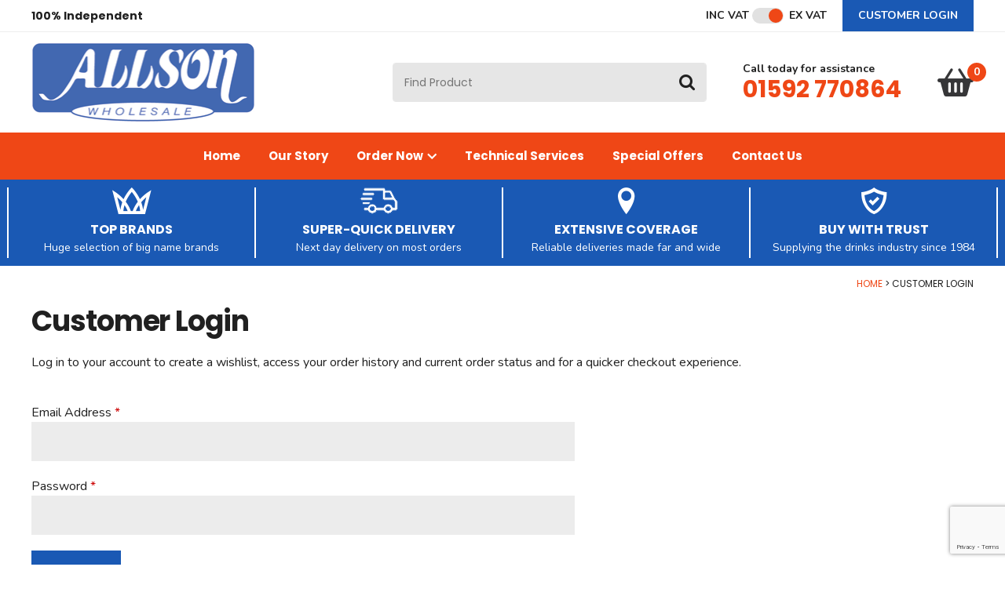

--- FILE ---
content_type: text/html
request_url: https://www.allsonwholesale.co.uk/customer-login
body_size: 6415
content:
<!DOCTYPE html>
<html lang="en-GB" class="no-js guest">
<head>
<meta charset="UTF-8">
<title>Customer Login - Allsons</title>
<meta name="description" content="Customer Login - Allson Wholesale supply an extensive range of alcohol, soft drinks, snacks, sundries and more." />
<meta name="dcterms.rightsHolder" content="Wida Group Limited" />
<meta name="revisit-after" content="7 Days" />
<meta name="robots" content="index,follow,archive,snippet,noodp,noydir" />
<meta name="generator" content="Web Wizard 2" />
<meta name="google-site-verification" content="V7tU7carI0T8YPdNi2ohzzM_hPlmbzkziUwUhtelepQ" />
<meta name="viewport" content="width=device-width, initial-scale=1" />

<link rel="canonical" href="https://www.allsonwholesale.co.uk/customer-login" />

<meta property="og:locale" content="en_GB" />
<meta property="og:type" content="website" />
<meta property="og:description" content="Customer Login - Allson Wholesale supply an extensive range of alcohol, soft drinks, snacks, sundries and more." />
<meta property="og:url" content="https://www.allsonwholesale.co.uk/customer-login" />
<meta property="og:image:alt" content="" />
<meta name="twitter:card" content="summary" />
<meta name="twitter:description" content="Customer Login - Allson Wholesale supply an extensive range of alcohol, soft drinks, snacks, sundries and more." />
<meta name="twitter:creator" content="" />
<link rel="apple-touch-icon" href="/favicon.ico">
<script type="application/ld+json">{
"@context" : "http://schema.org",
"@type" : "Organization",
 "name" : "",
"legalName": "Allson Wholesale Limited",
"logo" : "https://www.allsonwholesale.co.uk/images/logo.png",
"url" : "https://www.allsonwholesale.co.uk",
"sameAs" : [ "",
"",
"",
"",
""],
"contactPoint": [{
"@type": "ContactPoint",
"telephone": "",
"contactType": "customer service"
}]
}</script>
<script type="application/ld+json">{
"@context" : "http://schema.org",
"@type": "LocalBusiness",
"name" : "",
"legalName": "Allson Wholesale Limited",
"logo" : "https://www.allsonwholesale.co.uk/images/logo.png",
"image": "header image",
"url" : "https://www.allsonwholesale.co.uk",
"address": {
"@type": "PostalAddress",
"streetAddress": "",
"addressLocality": "",
"addressRegion": "",
"postalCode": ""
},
"telephone": "",
"openingHours":
[
"Mo-Fr 09:00-17:00"
],
"email" :"enquiries@allson.co.uk",
"vatID": "503086772",
"sameAs" :
[ "",
        "",
        "",
        "",
        ""
],
"description": "Customer Login - Allson Wholesale supply an extensive range of alcohol, soft drinks, snacks, sundries and more."
}
}</script>
<link rel="icon" type="image/vnd.microsoft.icon" href="/favicon.ico?rnd=15012026060601" />
<link href="//fonts.googleapis.com/css2?family=Nunito:ital,wght@0,400;0,700;1,400;1,700&family=Poppins:wght@400;700&display=swap" rel="stylesheet" type="text/css" />
<link href="/styles/main.css?v=1.1" rel="stylesheet" type="text/css" />
<!--[if lte IE 8]>
<link href="/styles/main_ie8ol.css?v=1.1" rel="stylesheet" type="text/css" />
<![endif]-->

<script type="text/javascript" src="/scripts/core_webwiz.js?v=15012026060601"></script>
<!--[if lte IE 8]>
<script type="text/javascript" src="/scripts/html5shiv.min_ie8ol.js?v=15012026060601"></script>
<![endif]-->
<script type="text/javascript" src="/scripts/redirectonce.js?v=15012026060601"></script>
<script type="text/javascript" src="/scripts/uni_form2.js?v=15012026060601"></script>

<script src='https://www.google.com/recaptcha/api.js'></script>

</head>
<body class="cookie-consent-not-confirmed" id="bodyerror">
<!-- Orderid: 0 -->

<a href="#content" class="skip-link">Skip to Main Content</a>
<header id="site-header-masthead" class="site-header-masthead site-header cw-default clear-self">
	<div class="site-header-top site-header show-ex-vat-pricing">
		<div class="wrapper">
			<div class="grid-adjust-default">
				<div class="site-header-1-3 gutter-default">
					<p class="site-header-text font-size-down-2 font-poppins"><b>100% Independent</b></p>
				</div><div class="site-header-2-3 gutter-default text-right">
					<div id="vat-switch-module" class="vat-switch-module incognito-link"><a href="/?i=1743405&show-price=inc-vat" class="inc-vat-link font-size-down-2" rel="nofollow">Inc VAT</a> <span class="switch-module"><span class="switch cw-2-base"></span></span> <a href="/?i=1743405&show-price=ex-vat" class="ex-vat-link font-size-down-2" rel="nofollow">Ex VAT</a></div><nav class="nav-top">
						<ul class="font-size-down-2">
							<li><a href="/customer-login" data-mfp-src="/popup-modal-ajax.asp?i=1743405" id="site-header-login-link" class="site-header-member-link">Customer Login</a></li>
						</ul>
					</nav>
				</div>
			</div>
		</div>
	</div>
	<div class="wrapper">
		<div class="grid-adjust-default">
			<div class="logo site-header-1-3 gutter-default">
				<a href="/"><img src="/images/logo.png" alt="Allson Wholesale" width="285" height="100" /></a>
			</div><div class="adj-to-logo site-header-2-3 gutter-default">
				<form method="get" action="/" id="search-form" class="search-form content-module-2"><input type="hidden" name="i" value="Search Results" /><label for="search-form-input-search" class="hide-text">Site Search:</label><input type="search" autocomplete="off" name="s" id="search-form-input-search" class="font-size-down-2 font-poppins" placeholder="Find Product" required /><div id="suggestive-search-results" class="suggestive-search-results cw-default gutter-fixed-half"></div><button type="submit" class="submit"><i aria-hidden="true" class="icon-icomoon icon-search"></i><span class="hide-text">Go</span></button></form><address class="contact-module contact-site-header cw-default-alternative-link"><span class="contact-site-header-intro font-size-down-2">Call today for assistance </span><span class="contact-site-header-telephone-number h2"><a href="tel:01592-770864">01592 770864</a></span></address><nav class="nav-site-header-focus">
					<ul>
						<li>
							<a href="/basket" class="basket-link-site-header"><span class="hide-text">Basket: </span><span id="basket-summary-product-count" class="basket-summary-product-count font-size-down-2 cw-2-base">0</span> <span class="hide-text">item<span class="basket-summary-s">s</span></span><i aria-hidden="true" class="icon-icomoon icon-basket"></i></a>
						</li>
					</ul>
				</nav>
			</div>
		</div>
	</div>
<nav id="nav-main" class="nav-main cw-2 font-size-down-1-module font-poppins"><h4 id="nav-main-btn" class="nav-btn"><!--[if gte IE 9]><!--><a href="#nav-main-root"><!--<![endif]--><!--[if lte IE 8]><a href="/site-map"><![endif]-->Main menu<i class="icon-icomoon icon-menu" aria-hidden="true"></i></a></h4><ul id="nav-main-root"><li><a href="/">Home</a></li><li><a href="/our-story">Our Story</a></li><li><a href="/order-now">Order Now<i class="icon-icomoon icon-arrow-right" aria-hidden="true"></i></a><ul class="standard-sf child-count-8"><li><a href="/kegs-casks">Kegs &amp; Casks</a></li><li><a href="/packaged-products">Packaged Products</a></li><li><a href="/spirits">Spirits</a></li><li><a href="/wines">Wines</a></li><li><a href="/soft-drinks">Soft Drinks</a></li><li><a href="/snacks-confectionery">Snacks &amp; Confectionery</a></li><li><a href="/bar-cleaning-sundries">Bar &amp; Cleaning Sundries</a></li><li><a href="/order-now/enviromental-range">Enviromental Range</a></li></ul></li><li><a href="/technical-services">Technical Services</a></li><li><a href="/special-offers">Special Offers</a></li><li><a href="/contact-us">Contact Us</a></li></ul></nav>
</header>
<header class="site-header-focus-items cw-1 clear-self">
<div class="wrapper wrapper-4">
<ul class="site-header-focus-item-list list-reset"><li class="site-header-focus-item">
<article class="content">
<i aria-hidden="true" class="icon-icomoon icon-crown"></i><div class="site-header-focus-item-text">
<h4 class="site-header-focus-item-heading font-size-default alternative-line-height font-poppins">Top Brands</h4>

<p class="site-header-focus-item-caption font-size-down-2">Huge selection of big name brands</p>

</div>
</article>
</li><li class="site-header-focus-item">
<article class="content">
<i aria-hidden="true" class="icon-icomoon icon-delivery"></i><div class="site-header-focus-item-text">
<h4 class="site-header-focus-item-heading font-size-default alternative-line-height font-poppins">Super-Quick Delivery</h4>

<p class="site-header-focus-item-caption font-size-down-2">Next day delivery on most orders</p>

</div>
</article>
</li><li class="site-header-focus-item">
<article class="content">
<i aria-hidden="true" class="icon-icomoon icon-location"></i><div class="site-header-focus-item-text">
<h4 class="site-header-focus-item-heading font-size-default alternative-line-height font-poppins">Extensive Coverage</h4>

<p class="site-header-focus-item-caption font-size-down-2">Reliable deliveries made far and wide</p>

</div>
</article>
</li><li class="site-header-focus-item">
<article class="content">
<i aria-hidden="true" class="icon-icomoon icon-trust-shield"></i><div class="site-header-focus-item-text">
<h4 class="site-header-focus-item-heading font-size-default alternative-line-height font-poppins">Buy with trust</h4>

<p class="site-header-focus-item-caption font-size-down-2">Supplying the drinks industry since 1984</p>

</div>
</article>
</li></ul>
</div>
</header>
<div id="content" class="site-content can-back-order-1 show-ex-vat-pricing" itemscope itemtype="http://schema.org/Thing">
<main class="main-page-detail"><div class="wrapper"><ul class="breadcrumb font-size-down-4 font-poppins"><li><a href="/">Home</a></li><li>Customer Login</li></ul><h1 itemprop="name" class="site-content-heading">Customer Login</h1><div class="site-content-1-1 site-content-body"><p>Log in to your account to create a wishlist, access your order history and current order status and for a quicker checkout experience.<div class="ajax-submit-form-container submit-form-scale-out-on-success content-module-3"><p class="form-success-msg msg success"></p><p class="form-fail-msg msg error">There was a problem with the form submission, please try again.</p><p class="form-denied-msg msg error">Login credentials not recognised</p><form method="post" action="/?authmember=1&amp;i=1743406" id="macroform_memberlogin" data-success-url="/my-account" class="memberlogin-form standard-form ajax-submit-form"><ol class="font-size-default"><li class="memberlogin-member_email-item required"><label for="memberlogin-member_email" class="label">Email Address</label><input type="text" name="member_email" id="memberlogin-member_email" required /></li><li class="memberlogin-member_password-item required"><label for="memberlogin-member_password" class="label">Password</label><input type="password" name="member_password" id="memberlogin-member_password" required /></li></ol><button type="submit" class="submit ajax-submit-button standard-button font-size-down-2 button-cw-1"><span class="stage"><span class="button-text">Log In</span><i aria-hidden="true" class="icon-icomoon icon-spinner processing-animation"></i></span></button><div class="content-module-2"><p class="font-size-default cw-7-foreground"><a href="/forgotten-password">Forgotten Password?</a> | <a href="/registration">Register Now</a></p></div></form></div></div></div></main>
</div>
<footer class="site-footer">
	<div class="cw-1 clear-self">
		<div class="max-content-width-wrapper wrapper">
			<article id="mailinglist-form-module" class="mailinglist-form-module gutter-fixed-full clear-self">
				<div class="mailinglist-form-content content-module">
					<div class="grid-adjust-default">
						<div class="mailinglist-form-intro gutter-default">
							<div class="content-module">
								<h6 class="mailinglist-form-module-heading h3">Sign up to our Mailing List</h6>
								<p class="mailinglist-form-module-summary alternative-line-height">And be the first to find out about our latest news and offers</p>
							</div>
						</div><div class="mailinglist-form-controls gutter-default">
							<div class="ajax-submit-form-container submit-form-scale-out-on-success content-module">
								<p class="form-success-msg msg success">Thank you for your interest in Allson Wholesale Limited</p>

								<p class="form-fail-msg msg error">Sorry, there was a problem - please try later...</p>

								<form method="post" action="/post_form.asp?i=1743405#mailinglist-form-module" enctype="multipart/form-data" id="macroform_mailinglist" class="mailinglist-form ajax-submit-form submit-form-slide-up-on-success">
									<input type="hidden" name="macroref" value="mailinglist" />
									<input type="hidden" name="submitted-form" value="mailinglist" />
									<label for="mailinglist-email" class="hide-text">Email Address</label><input type="email" name="mailinglist-email" id="mailinglist-email" class="font-size-default" placeholder="Email Address" required /><button type="submit" class="submit ajax-submit-button font-size-default g-recaptcha"data-callback="onMailinglistSubmit" data-sitekey="6LeYWjclAAAAANsEvAvMv2-OwrqGkIGzpDSA0ZqK" data-action="submit"><span class="stage"><span class="button-text">Sign up</span><i aria-hidden="true" class="icon-icomoon icon-spinner processing-animation"></i></span></button>
								</form>

							</div>
						</div>
					</div>
				</div>
			</article>
		</div>
	</div>
	<div class="footer-section-main footer-section cw-3 clear-self">
		<div class="wrapper">
			<div class="grid-adjust-default">
				<div class="site-footer-1-4 gutter-default">
<nav id="nav-footer-1" class="nav-footer-1 nav-footer footer-panel font-size-down-3-module cw-3-incognito-link"><h4 class="nav-footer-1-heading footer-panel-heading font-size-default font-poppins">Product Ranges</h4><ul id="nav-footer-1-root"><li><a href="/kegs-casks">Kegs &amp; Casks</a></li><li><a href="/packaged-products">Packaged Products</a></li><li><a href="/spirits">Spirits</a></li><li><a href="/wines">Wines</a></li><li><a href="/soft-drinks">Soft Drinks</a></li><li><a href="/snacks-confectionery">Snacks &amp; Confectionery</a></li><li><a href="/bar-cleaning-sundries">Bar &amp; Cleaning Sundries</a></li></ul></nav>
				</div><div class="site-footer-1-4 gutter-default">
<nav id="nav-footer-2" class="nav-footer-2 nav-footer footer-panel font-size-down-3-module cw-3-incognito-link"><h4 class="nav-footer-2-heading footer-panel-heading font-size-default font-poppins">Customer Info</h4><ul id="nav-footer-2-root"><li><a href="/faqs">FAQ's</a></li><li><a href="/our-story">Our Story</a></li><li><a href="/contact-us">Contact Us</a></li><li><a href="/news">News</a></li><li><a href="/terms-conditions">Terms &amp; Conditions</a></li><li><a href="/privacy-policy">Privacy Policy</a></li><li><a href="/cookie-policy">Cookie Policy</a></li></ul></nav>
				</div><div class="site-footer-1-4 gutter-default">
					<article class="contact-site-footer footer-panel contact-module"><h4 class="footer-panel-heading font-size-default font-poppins">Get in touch</h4><ul class="font-size-down-3 list-reset"><li>Allson Wholesale Limited<br />Telford Road<br />Glenrothes<br />Fife<br />Scotland<br />KY7 4NX</li><li>Phone: 01592 770864</li><li>Email: <a href="mailto:enquiries@allson.co.uk">enquiries@allson.co.uk</a></li></ul></article>
				</div><div class="site-footer-1-4 gutter-default">
					
				</div>
			</div>
		</div>
	</div>
	<div class="footer-section cw-3 clear-self">
		<div class="wrapper">
			<div class="site-credits">
				<p class="font-size-down-3">Allson Wholesale Limited 2026 | <a href="https://www.widagroup.com/services/ecommerce" target="_blank">Ecommerce Web Design</a> by Wida Group</p>
			</div>
		</div>
	</div>
</footer>

<input type="hidden" id="merlin-livestock-customer" value="CASHSALES" />

<input type="hidden" id="account-can-back-order" value="1" />

<input type="hidden" id="vat-applicable" value="1" />

<div class="remove">

	<div id="stock-msg-out-of-stock">
		Sorry, this item is currently out of stock.
	</div>

	<div id="stock-msg-back-order-notice">
		We currently hold [remaining-stock] units of this item in stock. The remainder will be put on back order.
	</div>

	<div id="stock-msg-back-order-not-possible">
		You cannot order more of this item than we currently hold in stock.
	</div>

	<div id="stock-msg-minimum-quantity-not-met">
		You must order at least [min-order-qty] of this product.
	</div>

	<div id="stock-msg-back-order-notice-minimum-quantity-not-met">
		You must order at least [min-order-qty] of this product. We currently hold [remaining-stock] in stock. The remainder will be put on back order.
	</div>

	<input type="hidden" name="Debug-OrderID" value="0" />
</div>
<div id="cookies-eu-banner" class="cookies-eu-banner clear-self"><div class="wrapper"><p><span class="text">This site uses cookies. By continuing your visit, you accept their use as set out in our <a href="/cookie-policy" id="cookies-eu-more">Cookie Policy</a>.</span> <span id="cookies-eu-accept" class="pseudo-button pseudo-submit remove-if-no-js">OK</span></p></div></div>
<script>
(function () {
	 var objHTML, strClassNameYes, strClassNameNo;

	 objHTML = document.documentElement;
	 strClassNameYes = 'js';
	 strClassNameNo = 'no-js';

	 if (objHTML.classList) {
		  objHTML.classList.remove(strClassNameNo);
		  objHTML.classList.add(strClassNameYes);
	 }
	 else {
		  objHTML.className = objHTML.className.replace(new RegExp('(^|\\b)' + strClassNameNo.split(' ').join('|') + '(\\b|$)', 'gi'), ' ');
		  objHTML.className += ' ' + strClassNameYes;
	 }

	 if (document.getElementById('cookies-eu-banner') != null) {
		  document.getElementById('cookies-eu-banner').style.display = 'none';
	 }
})();
</script>
<script src="/scripts/lib/modernizr.min.js"></script>
<script src="/scripts/lib/enquire.min.js"></script>
<!--[if lt IE 9]>
	<script src="/scripts/lib/respond.min.js"></script>
	<script src="/scripts/lib/jquery-1.12.4.min.js"></script>
<![endif]-->
<!--[if gte IE 9]><!-->
	<script src="/scripts/lib/jquery-3.6.0.min.js"></script>
<!--<![endif]-->
<script src="/scripts/lib/gsap-3.8.0.min.js"></script>
<script src="/scripts/lib/gsapScrollTrigger-3.8.0.min.js"></script>

<script src="/scripts/lib/minified/utilities.js"></script>
<script src="/scripts/lib/jquery.ba-throttle-debounce.min.js"></script>
<script src="/scripts/lib/minified/livedata_lookup.js"></script>
<script src="/scripts/lib/minified/livedata_lookup.custom_functions.js"></script>
<script src="/scripts/lib/jquery.hoverintent.min.js"></script>
<script src="/scripts/lib/superfish.min.js"></script>
<script src="/scripts/lib/minified/jquery.mobileNav.js"></script>
<script src="/scripts/lib/minified/basket-ajax.js"></script>
<script src="/scripts/lib/minified/animation.js"></script>
<script src="/scripts/lib/minified/magnificPopup.js"></script>
<script src="/scripts/lib/minified/magnificPopup.js"></script>
<script src="/scripts/lib/jquery-ui.min.js"></script>
<script src="/scripts/lib/jquery.validate.min.js"></script>
<script src="/scripts/app/main.js?v=1.36"></script>

	<script type="text/javascript">

	var _gaq = _gaq || [];
	_gaq.push(['_setAccount', 'UA-225881652-49']);
	_gaq.push(['_trackPageview']);

	

	(function() {
	var ga = document.createElement('script'); ga.type = 'text/javascript';
	ga.async = true;
	
		ga.src = ('https:' == document.location.protocol ? 'https://ssl' : 'http://www') + '.google-analytics.com/ga.js';
	
	var s = document.getElementsByTagName('script')[0];
	s.parentNode.insertBefore(ga, s);
	})();

	</script>
	
</body>
</html>


--- FILE ---
content_type: text/html; charset=utf-8
request_url: https://www.google.com/recaptcha/api2/anchor?ar=1&k=6LeYWjclAAAAANsEvAvMv2-OwrqGkIGzpDSA0ZqK&co=aHR0cHM6Ly93d3cuYWxsc29ud2hvbGVzYWxlLmNvLnVrOjQ0Mw..&hl=en&v=9TiwnJFHeuIw_s0wSd3fiKfN&size=invisible&sa=submit&anchor-ms=20000&execute-ms=30000&cb=l1gxh3usu0oa
body_size: 48298
content:
<!DOCTYPE HTML><html dir="ltr" lang="en"><head><meta http-equiv="Content-Type" content="text/html; charset=UTF-8">
<meta http-equiv="X-UA-Compatible" content="IE=edge">
<title>reCAPTCHA</title>
<style type="text/css">
/* cyrillic-ext */
@font-face {
  font-family: 'Roboto';
  font-style: normal;
  font-weight: 400;
  font-stretch: 100%;
  src: url(//fonts.gstatic.com/s/roboto/v48/KFO7CnqEu92Fr1ME7kSn66aGLdTylUAMa3GUBHMdazTgWw.woff2) format('woff2');
  unicode-range: U+0460-052F, U+1C80-1C8A, U+20B4, U+2DE0-2DFF, U+A640-A69F, U+FE2E-FE2F;
}
/* cyrillic */
@font-face {
  font-family: 'Roboto';
  font-style: normal;
  font-weight: 400;
  font-stretch: 100%;
  src: url(//fonts.gstatic.com/s/roboto/v48/KFO7CnqEu92Fr1ME7kSn66aGLdTylUAMa3iUBHMdazTgWw.woff2) format('woff2');
  unicode-range: U+0301, U+0400-045F, U+0490-0491, U+04B0-04B1, U+2116;
}
/* greek-ext */
@font-face {
  font-family: 'Roboto';
  font-style: normal;
  font-weight: 400;
  font-stretch: 100%;
  src: url(//fonts.gstatic.com/s/roboto/v48/KFO7CnqEu92Fr1ME7kSn66aGLdTylUAMa3CUBHMdazTgWw.woff2) format('woff2');
  unicode-range: U+1F00-1FFF;
}
/* greek */
@font-face {
  font-family: 'Roboto';
  font-style: normal;
  font-weight: 400;
  font-stretch: 100%;
  src: url(//fonts.gstatic.com/s/roboto/v48/KFO7CnqEu92Fr1ME7kSn66aGLdTylUAMa3-UBHMdazTgWw.woff2) format('woff2');
  unicode-range: U+0370-0377, U+037A-037F, U+0384-038A, U+038C, U+038E-03A1, U+03A3-03FF;
}
/* math */
@font-face {
  font-family: 'Roboto';
  font-style: normal;
  font-weight: 400;
  font-stretch: 100%;
  src: url(//fonts.gstatic.com/s/roboto/v48/KFO7CnqEu92Fr1ME7kSn66aGLdTylUAMawCUBHMdazTgWw.woff2) format('woff2');
  unicode-range: U+0302-0303, U+0305, U+0307-0308, U+0310, U+0312, U+0315, U+031A, U+0326-0327, U+032C, U+032F-0330, U+0332-0333, U+0338, U+033A, U+0346, U+034D, U+0391-03A1, U+03A3-03A9, U+03B1-03C9, U+03D1, U+03D5-03D6, U+03F0-03F1, U+03F4-03F5, U+2016-2017, U+2034-2038, U+203C, U+2040, U+2043, U+2047, U+2050, U+2057, U+205F, U+2070-2071, U+2074-208E, U+2090-209C, U+20D0-20DC, U+20E1, U+20E5-20EF, U+2100-2112, U+2114-2115, U+2117-2121, U+2123-214F, U+2190, U+2192, U+2194-21AE, U+21B0-21E5, U+21F1-21F2, U+21F4-2211, U+2213-2214, U+2216-22FF, U+2308-230B, U+2310, U+2319, U+231C-2321, U+2336-237A, U+237C, U+2395, U+239B-23B7, U+23D0, U+23DC-23E1, U+2474-2475, U+25AF, U+25B3, U+25B7, U+25BD, U+25C1, U+25CA, U+25CC, U+25FB, U+266D-266F, U+27C0-27FF, U+2900-2AFF, U+2B0E-2B11, U+2B30-2B4C, U+2BFE, U+3030, U+FF5B, U+FF5D, U+1D400-1D7FF, U+1EE00-1EEFF;
}
/* symbols */
@font-face {
  font-family: 'Roboto';
  font-style: normal;
  font-weight: 400;
  font-stretch: 100%;
  src: url(//fonts.gstatic.com/s/roboto/v48/KFO7CnqEu92Fr1ME7kSn66aGLdTylUAMaxKUBHMdazTgWw.woff2) format('woff2');
  unicode-range: U+0001-000C, U+000E-001F, U+007F-009F, U+20DD-20E0, U+20E2-20E4, U+2150-218F, U+2190, U+2192, U+2194-2199, U+21AF, U+21E6-21F0, U+21F3, U+2218-2219, U+2299, U+22C4-22C6, U+2300-243F, U+2440-244A, U+2460-24FF, U+25A0-27BF, U+2800-28FF, U+2921-2922, U+2981, U+29BF, U+29EB, U+2B00-2BFF, U+4DC0-4DFF, U+FFF9-FFFB, U+10140-1018E, U+10190-1019C, U+101A0, U+101D0-101FD, U+102E0-102FB, U+10E60-10E7E, U+1D2C0-1D2D3, U+1D2E0-1D37F, U+1F000-1F0FF, U+1F100-1F1AD, U+1F1E6-1F1FF, U+1F30D-1F30F, U+1F315, U+1F31C, U+1F31E, U+1F320-1F32C, U+1F336, U+1F378, U+1F37D, U+1F382, U+1F393-1F39F, U+1F3A7-1F3A8, U+1F3AC-1F3AF, U+1F3C2, U+1F3C4-1F3C6, U+1F3CA-1F3CE, U+1F3D4-1F3E0, U+1F3ED, U+1F3F1-1F3F3, U+1F3F5-1F3F7, U+1F408, U+1F415, U+1F41F, U+1F426, U+1F43F, U+1F441-1F442, U+1F444, U+1F446-1F449, U+1F44C-1F44E, U+1F453, U+1F46A, U+1F47D, U+1F4A3, U+1F4B0, U+1F4B3, U+1F4B9, U+1F4BB, U+1F4BF, U+1F4C8-1F4CB, U+1F4D6, U+1F4DA, U+1F4DF, U+1F4E3-1F4E6, U+1F4EA-1F4ED, U+1F4F7, U+1F4F9-1F4FB, U+1F4FD-1F4FE, U+1F503, U+1F507-1F50B, U+1F50D, U+1F512-1F513, U+1F53E-1F54A, U+1F54F-1F5FA, U+1F610, U+1F650-1F67F, U+1F687, U+1F68D, U+1F691, U+1F694, U+1F698, U+1F6AD, U+1F6B2, U+1F6B9-1F6BA, U+1F6BC, U+1F6C6-1F6CF, U+1F6D3-1F6D7, U+1F6E0-1F6EA, U+1F6F0-1F6F3, U+1F6F7-1F6FC, U+1F700-1F7FF, U+1F800-1F80B, U+1F810-1F847, U+1F850-1F859, U+1F860-1F887, U+1F890-1F8AD, U+1F8B0-1F8BB, U+1F8C0-1F8C1, U+1F900-1F90B, U+1F93B, U+1F946, U+1F984, U+1F996, U+1F9E9, U+1FA00-1FA6F, U+1FA70-1FA7C, U+1FA80-1FA89, U+1FA8F-1FAC6, U+1FACE-1FADC, U+1FADF-1FAE9, U+1FAF0-1FAF8, U+1FB00-1FBFF;
}
/* vietnamese */
@font-face {
  font-family: 'Roboto';
  font-style: normal;
  font-weight: 400;
  font-stretch: 100%;
  src: url(//fonts.gstatic.com/s/roboto/v48/KFO7CnqEu92Fr1ME7kSn66aGLdTylUAMa3OUBHMdazTgWw.woff2) format('woff2');
  unicode-range: U+0102-0103, U+0110-0111, U+0128-0129, U+0168-0169, U+01A0-01A1, U+01AF-01B0, U+0300-0301, U+0303-0304, U+0308-0309, U+0323, U+0329, U+1EA0-1EF9, U+20AB;
}
/* latin-ext */
@font-face {
  font-family: 'Roboto';
  font-style: normal;
  font-weight: 400;
  font-stretch: 100%;
  src: url(//fonts.gstatic.com/s/roboto/v48/KFO7CnqEu92Fr1ME7kSn66aGLdTylUAMa3KUBHMdazTgWw.woff2) format('woff2');
  unicode-range: U+0100-02BA, U+02BD-02C5, U+02C7-02CC, U+02CE-02D7, U+02DD-02FF, U+0304, U+0308, U+0329, U+1D00-1DBF, U+1E00-1E9F, U+1EF2-1EFF, U+2020, U+20A0-20AB, U+20AD-20C0, U+2113, U+2C60-2C7F, U+A720-A7FF;
}
/* latin */
@font-face {
  font-family: 'Roboto';
  font-style: normal;
  font-weight: 400;
  font-stretch: 100%;
  src: url(//fonts.gstatic.com/s/roboto/v48/KFO7CnqEu92Fr1ME7kSn66aGLdTylUAMa3yUBHMdazQ.woff2) format('woff2');
  unicode-range: U+0000-00FF, U+0131, U+0152-0153, U+02BB-02BC, U+02C6, U+02DA, U+02DC, U+0304, U+0308, U+0329, U+2000-206F, U+20AC, U+2122, U+2191, U+2193, U+2212, U+2215, U+FEFF, U+FFFD;
}
/* cyrillic-ext */
@font-face {
  font-family: 'Roboto';
  font-style: normal;
  font-weight: 500;
  font-stretch: 100%;
  src: url(//fonts.gstatic.com/s/roboto/v48/KFO7CnqEu92Fr1ME7kSn66aGLdTylUAMa3GUBHMdazTgWw.woff2) format('woff2');
  unicode-range: U+0460-052F, U+1C80-1C8A, U+20B4, U+2DE0-2DFF, U+A640-A69F, U+FE2E-FE2F;
}
/* cyrillic */
@font-face {
  font-family: 'Roboto';
  font-style: normal;
  font-weight: 500;
  font-stretch: 100%;
  src: url(//fonts.gstatic.com/s/roboto/v48/KFO7CnqEu92Fr1ME7kSn66aGLdTylUAMa3iUBHMdazTgWw.woff2) format('woff2');
  unicode-range: U+0301, U+0400-045F, U+0490-0491, U+04B0-04B1, U+2116;
}
/* greek-ext */
@font-face {
  font-family: 'Roboto';
  font-style: normal;
  font-weight: 500;
  font-stretch: 100%;
  src: url(//fonts.gstatic.com/s/roboto/v48/KFO7CnqEu92Fr1ME7kSn66aGLdTylUAMa3CUBHMdazTgWw.woff2) format('woff2');
  unicode-range: U+1F00-1FFF;
}
/* greek */
@font-face {
  font-family: 'Roboto';
  font-style: normal;
  font-weight: 500;
  font-stretch: 100%;
  src: url(//fonts.gstatic.com/s/roboto/v48/KFO7CnqEu92Fr1ME7kSn66aGLdTylUAMa3-UBHMdazTgWw.woff2) format('woff2');
  unicode-range: U+0370-0377, U+037A-037F, U+0384-038A, U+038C, U+038E-03A1, U+03A3-03FF;
}
/* math */
@font-face {
  font-family: 'Roboto';
  font-style: normal;
  font-weight: 500;
  font-stretch: 100%;
  src: url(//fonts.gstatic.com/s/roboto/v48/KFO7CnqEu92Fr1ME7kSn66aGLdTylUAMawCUBHMdazTgWw.woff2) format('woff2');
  unicode-range: U+0302-0303, U+0305, U+0307-0308, U+0310, U+0312, U+0315, U+031A, U+0326-0327, U+032C, U+032F-0330, U+0332-0333, U+0338, U+033A, U+0346, U+034D, U+0391-03A1, U+03A3-03A9, U+03B1-03C9, U+03D1, U+03D5-03D6, U+03F0-03F1, U+03F4-03F5, U+2016-2017, U+2034-2038, U+203C, U+2040, U+2043, U+2047, U+2050, U+2057, U+205F, U+2070-2071, U+2074-208E, U+2090-209C, U+20D0-20DC, U+20E1, U+20E5-20EF, U+2100-2112, U+2114-2115, U+2117-2121, U+2123-214F, U+2190, U+2192, U+2194-21AE, U+21B0-21E5, U+21F1-21F2, U+21F4-2211, U+2213-2214, U+2216-22FF, U+2308-230B, U+2310, U+2319, U+231C-2321, U+2336-237A, U+237C, U+2395, U+239B-23B7, U+23D0, U+23DC-23E1, U+2474-2475, U+25AF, U+25B3, U+25B7, U+25BD, U+25C1, U+25CA, U+25CC, U+25FB, U+266D-266F, U+27C0-27FF, U+2900-2AFF, U+2B0E-2B11, U+2B30-2B4C, U+2BFE, U+3030, U+FF5B, U+FF5D, U+1D400-1D7FF, U+1EE00-1EEFF;
}
/* symbols */
@font-face {
  font-family: 'Roboto';
  font-style: normal;
  font-weight: 500;
  font-stretch: 100%;
  src: url(//fonts.gstatic.com/s/roboto/v48/KFO7CnqEu92Fr1ME7kSn66aGLdTylUAMaxKUBHMdazTgWw.woff2) format('woff2');
  unicode-range: U+0001-000C, U+000E-001F, U+007F-009F, U+20DD-20E0, U+20E2-20E4, U+2150-218F, U+2190, U+2192, U+2194-2199, U+21AF, U+21E6-21F0, U+21F3, U+2218-2219, U+2299, U+22C4-22C6, U+2300-243F, U+2440-244A, U+2460-24FF, U+25A0-27BF, U+2800-28FF, U+2921-2922, U+2981, U+29BF, U+29EB, U+2B00-2BFF, U+4DC0-4DFF, U+FFF9-FFFB, U+10140-1018E, U+10190-1019C, U+101A0, U+101D0-101FD, U+102E0-102FB, U+10E60-10E7E, U+1D2C0-1D2D3, U+1D2E0-1D37F, U+1F000-1F0FF, U+1F100-1F1AD, U+1F1E6-1F1FF, U+1F30D-1F30F, U+1F315, U+1F31C, U+1F31E, U+1F320-1F32C, U+1F336, U+1F378, U+1F37D, U+1F382, U+1F393-1F39F, U+1F3A7-1F3A8, U+1F3AC-1F3AF, U+1F3C2, U+1F3C4-1F3C6, U+1F3CA-1F3CE, U+1F3D4-1F3E0, U+1F3ED, U+1F3F1-1F3F3, U+1F3F5-1F3F7, U+1F408, U+1F415, U+1F41F, U+1F426, U+1F43F, U+1F441-1F442, U+1F444, U+1F446-1F449, U+1F44C-1F44E, U+1F453, U+1F46A, U+1F47D, U+1F4A3, U+1F4B0, U+1F4B3, U+1F4B9, U+1F4BB, U+1F4BF, U+1F4C8-1F4CB, U+1F4D6, U+1F4DA, U+1F4DF, U+1F4E3-1F4E6, U+1F4EA-1F4ED, U+1F4F7, U+1F4F9-1F4FB, U+1F4FD-1F4FE, U+1F503, U+1F507-1F50B, U+1F50D, U+1F512-1F513, U+1F53E-1F54A, U+1F54F-1F5FA, U+1F610, U+1F650-1F67F, U+1F687, U+1F68D, U+1F691, U+1F694, U+1F698, U+1F6AD, U+1F6B2, U+1F6B9-1F6BA, U+1F6BC, U+1F6C6-1F6CF, U+1F6D3-1F6D7, U+1F6E0-1F6EA, U+1F6F0-1F6F3, U+1F6F7-1F6FC, U+1F700-1F7FF, U+1F800-1F80B, U+1F810-1F847, U+1F850-1F859, U+1F860-1F887, U+1F890-1F8AD, U+1F8B0-1F8BB, U+1F8C0-1F8C1, U+1F900-1F90B, U+1F93B, U+1F946, U+1F984, U+1F996, U+1F9E9, U+1FA00-1FA6F, U+1FA70-1FA7C, U+1FA80-1FA89, U+1FA8F-1FAC6, U+1FACE-1FADC, U+1FADF-1FAE9, U+1FAF0-1FAF8, U+1FB00-1FBFF;
}
/* vietnamese */
@font-face {
  font-family: 'Roboto';
  font-style: normal;
  font-weight: 500;
  font-stretch: 100%;
  src: url(//fonts.gstatic.com/s/roboto/v48/KFO7CnqEu92Fr1ME7kSn66aGLdTylUAMa3OUBHMdazTgWw.woff2) format('woff2');
  unicode-range: U+0102-0103, U+0110-0111, U+0128-0129, U+0168-0169, U+01A0-01A1, U+01AF-01B0, U+0300-0301, U+0303-0304, U+0308-0309, U+0323, U+0329, U+1EA0-1EF9, U+20AB;
}
/* latin-ext */
@font-face {
  font-family: 'Roboto';
  font-style: normal;
  font-weight: 500;
  font-stretch: 100%;
  src: url(//fonts.gstatic.com/s/roboto/v48/KFO7CnqEu92Fr1ME7kSn66aGLdTylUAMa3KUBHMdazTgWw.woff2) format('woff2');
  unicode-range: U+0100-02BA, U+02BD-02C5, U+02C7-02CC, U+02CE-02D7, U+02DD-02FF, U+0304, U+0308, U+0329, U+1D00-1DBF, U+1E00-1E9F, U+1EF2-1EFF, U+2020, U+20A0-20AB, U+20AD-20C0, U+2113, U+2C60-2C7F, U+A720-A7FF;
}
/* latin */
@font-face {
  font-family: 'Roboto';
  font-style: normal;
  font-weight: 500;
  font-stretch: 100%;
  src: url(//fonts.gstatic.com/s/roboto/v48/KFO7CnqEu92Fr1ME7kSn66aGLdTylUAMa3yUBHMdazQ.woff2) format('woff2');
  unicode-range: U+0000-00FF, U+0131, U+0152-0153, U+02BB-02BC, U+02C6, U+02DA, U+02DC, U+0304, U+0308, U+0329, U+2000-206F, U+20AC, U+2122, U+2191, U+2193, U+2212, U+2215, U+FEFF, U+FFFD;
}
/* cyrillic-ext */
@font-face {
  font-family: 'Roboto';
  font-style: normal;
  font-weight: 900;
  font-stretch: 100%;
  src: url(//fonts.gstatic.com/s/roboto/v48/KFO7CnqEu92Fr1ME7kSn66aGLdTylUAMa3GUBHMdazTgWw.woff2) format('woff2');
  unicode-range: U+0460-052F, U+1C80-1C8A, U+20B4, U+2DE0-2DFF, U+A640-A69F, U+FE2E-FE2F;
}
/* cyrillic */
@font-face {
  font-family: 'Roboto';
  font-style: normal;
  font-weight: 900;
  font-stretch: 100%;
  src: url(//fonts.gstatic.com/s/roboto/v48/KFO7CnqEu92Fr1ME7kSn66aGLdTylUAMa3iUBHMdazTgWw.woff2) format('woff2');
  unicode-range: U+0301, U+0400-045F, U+0490-0491, U+04B0-04B1, U+2116;
}
/* greek-ext */
@font-face {
  font-family: 'Roboto';
  font-style: normal;
  font-weight: 900;
  font-stretch: 100%;
  src: url(//fonts.gstatic.com/s/roboto/v48/KFO7CnqEu92Fr1ME7kSn66aGLdTylUAMa3CUBHMdazTgWw.woff2) format('woff2');
  unicode-range: U+1F00-1FFF;
}
/* greek */
@font-face {
  font-family: 'Roboto';
  font-style: normal;
  font-weight: 900;
  font-stretch: 100%;
  src: url(//fonts.gstatic.com/s/roboto/v48/KFO7CnqEu92Fr1ME7kSn66aGLdTylUAMa3-UBHMdazTgWw.woff2) format('woff2');
  unicode-range: U+0370-0377, U+037A-037F, U+0384-038A, U+038C, U+038E-03A1, U+03A3-03FF;
}
/* math */
@font-face {
  font-family: 'Roboto';
  font-style: normal;
  font-weight: 900;
  font-stretch: 100%;
  src: url(//fonts.gstatic.com/s/roboto/v48/KFO7CnqEu92Fr1ME7kSn66aGLdTylUAMawCUBHMdazTgWw.woff2) format('woff2');
  unicode-range: U+0302-0303, U+0305, U+0307-0308, U+0310, U+0312, U+0315, U+031A, U+0326-0327, U+032C, U+032F-0330, U+0332-0333, U+0338, U+033A, U+0346, U+034D, U+0391-03A1, U+03A3-03A9, U+03B1-03C9, U+03D1, U+03D5-03D6, U+03F0-03F1, U+03F4-03F5, U+2016-2017, U+2034-2038, U+203C, U+2040, U+2043, U+2047, U+2050, U+2057, U+205F, U+2070-2071, U+2074-208E, U+2090-209C, U+20D0-20DC, U+20E1, U+20E5-20EF, U+2100-2112, U+2114-2115, U+2117-2121, U+2123-214F, U+2190, U+2192, U+2194-21AE, U+21B0-21E5, U+21F1-21F2, U+21F4-2211, U+2213-2214, U+2216-22FF, U+2308-230B, U+2310, U+2319, U+231C-2321, U+2336-237A, U+237C, U+2395, U+239B-23B7, U+23D0, U+23DC-23E1, U+2474-2475, U+25AF, U+25B3, U+25B7, U+25BD, U+25C1, U+25CA, U+25CC, U+25FB, U+266D-266F, U+27C0-27FF, U+2900-2AFF, U+2B0E-2B11, U+2B30-2B4C, U+2BFE, U+3030, U+FF5B, U+FF5D, U+1D400-1D7FF, U+1EE00-1EEFF;
}
/* symbols */
@font-face {
  font-family: 'Roboto';
  font-style: normal;
  font-weight: 900;
  font-stretch: 100%;
  src: url(//fonts.gstatic.com/s/roboto/v48/KFO7CnqEu92Fr1ME7kSn66aGLdTylUAMaxKUBHMdazTgWw.woff2) format('woff2');
  unicode-range: U+0001-000C, U+000E-001F, U+007F-009F, U+20DD-20E0, U+20E2-20E4, U+2150-218F, U+2190, U+2192, U+2194-2199, U+21AF, U+21E6-21F0, U+21F3, U+2218-2219, U+2299, U+22C4-22C6, U+2300-243F, U+2440-244A, U+2460-24FF, U+25A0-27BF, U+2800-28FF, U+2921-2922, U+2981, U+29BF, U+29EB, U+2B00-2BFF, U+4DC0-4DFF, U+FFF9-FFFB, U+10140-1018E, U+10190-1019C, U+101A0, U+101D0-101FD, U+102E0-102FB, U+10E60-10E7E, U+1D2C0-1D2D3, U+1D2E0-1D37F, U+1F000-1F0FF, U+1F100-1F1AD, U+1F1E6-1F1FF, U+1F30D-1F30F, U+1F315, U+1F31C, U+1F31E, U+1F320-1F32C, U+1F336, U+1F378, U+1F37D, U+1F382, U+1F393-1F39F, U+1F3A7-1F3A8, U+1F3AC-1F3AF, U+1F3C2, U+1F3C4-1F3C6, U+1F3CA-1F3CE, U+1F3D4-1F3E0, U+1F3ED, U+1F3F1-1F3F3, U+1F3F5-1F3F7, U+1F408, U+1F415, U+1F41F, U+1F426, U+1F43F, U+1F441-1F442, U+1F444, U+1F446-1F449, U+1F44C-1F44E, U+1F453, U+1F46A, U+1F47D, U+1F4A3, U+1F4B0, U+1F4B3, U+1F4B9, U+1F4BB, U+1F4BF, U+1F4C8-1F4CB, U+1F4D6, U+1F4DA, U+1F4DF, U+1F4E3-1F4E6, U+1F4EA-1F4ED, U+1F4F7, U+1F4F9-1F4FB, U+1F4FD-1F4FE, U+1F503, U+1F507-1F50B, U+1F50D, U+1F512-1F513, U+1F53E-1F54A, U+1F54F-1F5FA, U+1F610, U+1F650-1F67F, U+1F687, U+1F68D, U+1F691, U+1F694, U+1F698, U+1F6AD, U+1F6B2, U+1F6B9-1F6BA, U+1F6BC, U+1F6C6-1F6CF, U+1F6D3-1F6D7, U+1F6E0-1F6EA, U+1F6F0-1F6F3, U+1F6F7-1F6FC, U+1F700-1F7FF, U+1F800-1F80B, U+1F810-1F847, U+1F850-1F859, U+1F860-1F887, U+1F890-1F8AD, U+1F8B0-1F8BB, U+1F8C0-1F8C1, U+1F900-1F90B, U+1F93B, U+1F946, U+1F984, U+1F996, U+1F9E9, U+1FA00-1FA6F, U+1FA70-1FA7C, U+1FA80-1FA89, U+1FA8F-1FAC6, U+1FACE-1FADC, U+1FADF-1FAE9, U+1FAF0-1FAF8, U+1FB00-1FBFF;
}
/* vietnamese */
@font-face {
  font-family: 'Roboto';
  font-style: normal;
  font-weight: 900;
  font-stretch: 100%;
  src: url(//fonts.gstatic.com/s/roboto/v48/KFO7CnqEu92Fr1ME7kSn66aGLdTylUAMa3OUBHMdazTgWw.woff2) format('woff2');
  unicode-range: U+0102-0103, U+0110-0111, U+0128-0129, U+0168-0169, U+01A0-01A1, U+01AF-01B0, U+0300-0301, U+0303-0304, U+0308-0309, U+0323, U+0329, U+1EA0-1EF9, U+20AB;
}
/* latin-ext */
@font-face {
  font-family: 'Roboto';
  font-style: normal;
  font-weight: 900;
  font-stretch: 100%;
  src: url(//fonts.gstatic.com/s/roboto/v48/KFO7CnqEu92Fr1ME7kSn66aGLdTylUAMa3KUBHMdazTgWw.woff2) format('woff2');
  unicode-range: U+0100-02BA, U+02BD-02C5, U+02C7-02CC, U+02CE-02D7, U+02DD-02FF, U+0304, U+0308, U+0329, U+1D00-1DBF, U+1E00-1E9F, U+1EF2-1EFF, U+2020, U+20A0-20AB, U+20AD-20C0, U+2113, U+2C60-2C7F, U+A720-A7FF;
}
/* latin */
@font-face {
  font-family: 'Roboto';
  font-style: normal;
  font-weight: 900;
  font-stretch: 100%;
  src: url(//fonts.gstatic.com/s/roboto/v48/KFO7CnqEu92Fr1ME7kSn66aGLdTylUAMa3yUBHMdazQ.woff2) format('woff2');
  unicode-range: U+0000-00FF, U+0131, U+0152-0153, U+02BB-02BC, U+02C6, U+02DA, U+02DC, U+0304, U+0308, U+0329, U+2000-206F, U+20AC, U+2122, U+2191, U+2193, U+2212, U+2215, U+FEFF, U+FFFD;
}

</style>
<link rel="stylesheet" type="text/css" href="https://www.gstatic.com/recaptcha/releases/9TiwnJFHeuIw_s0wSd3fiKfN/styles__ltr.css">
<script nonce="qhO8Jus3F9P-7l0erQinqg" type="text/javascript">window['__recaptcha_api'] = 'https://www.google.com/recaptcha/api2/';</script>
<script type="text/javascript" src="https://www.gstatic.com/recaptcha/releases/9TiwnJFHeuIw_s0wSd3fiKfN/recaptcha__en.js" nonce="qhO8Jus3F9P-7l0erQinqg">
      
    </script></head>
<body><div id="rc-anchor-alert" class="rc-anchor-alert"></div>
<input type="hidden" id="recaptcha-token" value="[base64]">
<script type="text/javascript" nonce="qhO8Jus3F9P-7l0erQinqg">
      recaptcha.anchor.Main.init("[\x22ainput\x22,[\x22bgdata\x22,\x22\x22,\[base64]/[base64]/[base64]/[base64]/cjw8ejpyPj4+eil9Y2F0Y2gobCl7dGhyb3cgbDt9fSxIPWZ1bmN0aW9uKHcsdCx6KXtpZih3PT0xOTR8fHc9PTIwOCl0LnZbd10/dC52W3ddLmNvbmNhdCh6KTp0LnZbd109b2Yoeix0KTtlbHNle2lmKHQuYkImJnchPTMxNylyZXR1cm47dz09NjZ8fHc9PTEyMnx8dz09NDcwfHx3PT00NHx8dz09NDE2fHx3PT0zOTd8fHc9PTQyMXx8dz09Njh8fHc9PTcwfHx3PT0xODQ/[base64]/[base64]/[base64]/bmV3IGRbVl0oSlswXSk6cD09Mj9uZXcgZFtWXShKWzBdLEpbMV0pOnA9PTM/bmV3IGRbVl0oSlswXSxKWzFdLEpbMl0pOnA9PTQ/[base64]/[base64]/[base64]/[base64]\x22,\[base64]\\u003d\\u003d\x22,\x22G8KUw5twCcKBEcOdfjwrw7DCtMKLw6LDhW7DmA/Dmkp1w7Bewrtjwr7CgRp6woPCljQLGcKVwoJAwovCpcKRw5IswoIeCcKyUG/DrnBZN8KuMjMVwrjCv8OvU8OCL3Ikw51GaMKwKsKGw6RTw67CtsOWYBEAw6cFwqfCvADCocO6aMOpFgPDs8O1wo9qw7sSw6fDhnrDjm9Ow4YXFTDDjzcDHsOYwrrDtWwBw73CmMONXkwMw5HCrcOww47DgMOaXCZWwo8Hwr/CgSIxdRXDgxPCgsOgwrbCvCVFPcKNI8OMwpjDg1DCpELCqcKkGkgLw4tyC2PDpsOlSsOtw4DDh1LCtsKaw6w8T1N0w5zCjcOGwrcjw5XDm2XDmCfDonkpw6bDkcKQw4/[base64]/woJsw6QefcK5acOUwrjCq1nCvRMKJ8KSwq3DhDg4ZMKoAMOMancEw4vDhcOVJUHDp8KJw7U6QDnDtcKIw6VFa8KycgXDjHRrwoJ/[base64]/DgMOKwqDCn8K7wrJKwrPDtRwTQHjDiDfCtE4uX1TDvCojwrfCuwI2HcO7D0VhZsKPwojDosOew6LDoVEvT8KEMcKoM8Omw50xIcKnAMKnwqrDsFTCt8OcwqhiwofCpTUNFnTChMO7wpl0K10/w5Rfw5k7QsKxw4rCgWoyw6wGPizDpMK+w7xsw7fDgsKXScKxWyZ6FDtwacOEwp/Ch8KQUQBsw4Q1w47DoMOcw4Ezw7jDvCM+w4HCvRHCnUXChMKYwrkEwrfCrcOfwr85w7/Dj8OJw4nDo8OqQ8OMKXrDvXA7wp/[base64]/DomzCocO+wqvDpgbDimHCvsO8TsKcw68HZy1RwqJLBTELw5TChMKkw6nDmMOfw5rDnMKywpdnVsKow67CocODw5wHVwXDknAcGV0aw546w5htwpnCimDDjVMtQSXDqcO/fW/[base64]/[base64]/CcONejrCn3AMwoDDl8KHwqUcIQ/DisKAJ8KRP0PCkCXCgMKZWBFHRibDocKGwroUw58XB8KdCcOjw73Dh8KrZm8Ww6NtfsOsWcK/w5HCoj11McK3w4QwHiBcDMOJwprDn1rDtsORwr7Ds8Krw7/DvsO5KcK9HyoGeErDgMO/w74LbsO4w6vCjz/CtMO6w4TCqMKiw7XDqcKjw4XCgMKJwqk+w7hDwrvCtsKBUUfDnMKzAwtSw5IgEj4+w5rDj37ChWLDscOQw7E1fEDCuQR4w7fCmXjDgsKDQsKvXsKHWxDCicKiUV/[base64]/DhUnDi0LDhMKgw7Bww4XDhsOQw5NpPhnCoRjDvzspw7pZc2/Dj3TDoMK9w6AlW2sVw5TDrsKLw5/DtMOdMgkqwpkSwoVuXA9GesObXkPDkcK2w7rCl8KCw4HCkcODwq3Dpj7CrsOHPBTCjxoUIHFPworDscO6D8ObDsKBB0nDlsKgw6kMSMK+LEVPd8K5FsKiVQHCnXfCmsOjwpfDn8OVf8Ocw4TDnMKSw7LDhW4Ew6ZHw5YAPVYUVB9Lwp3Dt2LCglbClw/[base64]/RcKQJcOgJGQtw7rDiMOPw7HDrRYWS8OAGBTCrMOdV8K7eUvCvMOywpQOJMOvZsKCw5c2ZcO9YcKTw4ghw5pKwrHDksODwpHClTTCqMKqw51uF8KsDsKHacK/ZkvDuMKDYiVNQgkgw6lJwrLDnMOgwqZEw4XCjDJzwqnCpMKBwpLClMOFwrLDgsOzJ8OZFsOrUH0hD8OZasK2U8KAw50ww7N1diR2asKWwoluaMOCw5vDr8O3w6ACOWvCvsOICsO2wofDiH/DvQotwoIJwoNuwq05BcO3a8KHw5w3bmHDhXfChDDCtcOpUh5Gb2wFw5fDsx5XK8Ksw4NRw6cbw4zDtUnDpsKvD8Kqa8OWFcOgwoV+wqNDTjg9MmkgwoRLw5U3w4YTZjXDpMKxXsOHw5RlworCjMKzw6bCtGYUwp/[base64]/wohPdWTChMK7DGcgwoInB2QaDxs6w7zClMOZwqJ/wq3CsMOFHMOlAsKBKDbCj8K6I8OGKsOew5B+UH/Cq8OgA8OyLMKuwoxAMy8nwr7DskwPLMORwq7CicK0wpVpw4jCozVlXgdMNsK+e8K3w4wqwrl0TMKxQFdXw4PCtGLDqFvCisK8w67Dk8Kuwq8Ew5ZGN8O4w5jCtcKkQSPClypIwo/Dlm1Hwr8fU8O1SMKeCBgHwrN8IcOGw6/DqcO8acOFKMO4wrddKxrCpMK4CcOYe8KuNCtxwpZWw5wfbMOBwp7CosO6wqxTNsK/Umknw6UkwpbCuUbDq8OAw68YwrDCt8KYLcKPXMK2STF4wph5FTDDi8KjCkBlw5vCvMORX8OFLA7CnnPCoDxUasKpSsK4ecOhCcOwasOOPsO0wq7CjAjDim/Dm8KMQRrCo0bDpcKVfsK+wpbDtcOYw7JCw6nCon44PlbCtMKNw7rDhTHClsKQwo4cNsOKCMOpb8KGw7M0w7DDojTCq0LCvkXCnhzDuzrCpcOywqhXwqfDj8O8woxZw6hCwqU2wp4Mw7jDi8K6SxfDpG/[base64]/[base64]/Cp0vDiSItTsOGwrjDt3ssKcODwpJWecKBWxLCjcKoBMKFdsO6Gx7CqMOUL8OCPiRTW2rDnMKyDMKZwpZxCml3w5Arc8KPw5rDhsOJHcKowq5/SV/Dr23Cg1lxAMK4I8O9w6/[base64]/DvMOxHgQ7BhhEw5soZlQow50/[base64]/DtTYiGXNFEMKgw53DhWVUw7USDsOjwqlTH8K0w5nCpztTwp8mw7F2w5sbw4zCrFHCrcKrXV/CpFrCqMOuFkXDvsKVZQbCgcOdeVwAw6zCtnrCosOxV8KdcjzCt8KVw63DksKmwoHDnHhEfTxyS8K3Gn0OwqNFXsOwwoBHD1Bkw6HDvFtSFz5Owq/Dm8O1GsKhw7AMw78rw4Ydw6zCgXhrPmlmODkuC27CrMO3YwsqPxbDjFPDkF/DosO+OBlsI1IPT8KKwpnChnpDPBIYw5HCocKkEsOMw6FOQsOmIVQ9PUvCvsKKDSrChx9WTcKAw5PCncKvDMKqF8OIIy3DrcOAwr/[base64]/DkcKXw7Frw5jCk34EwrILwpBaY1XDssOJAcOWwqvCm8KOXcO5U8O2HhBobnZYU29Lwo7DpW7CuwQzZzLDusKtYHDDssKdanbCgBkRbcKFUS7DvsKJwr3DunQRYsK0SMOswoINwqbCr8OMayw+wqfCnsORwowuTgPCqMOzw5hvw4/DncOOJMOyDjxewofDpsOKw6NAw4XChlHDo08sV8KMw7ckIkE1QcKWW8OPwqrDl8KGw77DosKsw6B1woDClsO4G8OFAcO1cQHDrsOEw75ZwpkWw40FTz3DoBXCthUrGsOsTivDjsKaA8OEYlDCp8KeL8OFSwfDpsOId13DtDPDlsK/NcKiC2rDv8KTZ2MJRn1jA8OLPyNJw7tcQ8O4w69Gw5HCrFMSwrLCk8Kjw5TDrcOeN8KLcgIaHAlvWQDDosOAJEVRLMOhd1/[base64]/[base64]/[base64]/[base64]/CicOawqpowqUGwqfClVXDlcO0wpgwwoN6wpVmw7waRyLCnMKHwqQNLsK6TcOAw55feC1tKTwhUMKawrkWw6/Dnk4Mwr/CnU5GX8OhE8KtY8OcW8KVw5cPJMOsw5gPw57DoiRawow/KsK3woYYKTx8woAwN2LDoHhZw49ZKcKJwqjCssKXQFgcw48AMB/[base64]/CgMKDwrAlwqzDiMKXPMKTwqTDrnrCpHFMM8OAMT7Dp3jCkR4NQXDCmsKwwqUNwpp5VMOZVBTChcOxw7LDvcOiRU7DjMOWwppswqFxEEU7MsOJQic8woDCosO5ThwQZFxcD8K3ccOxTiXCgkE3W8KUZcOjaEdjwr3DuMKVaMKew6Z7cATDi0Zkb2jDjcO5w5nCsQ/[base64]/ZSYgYzIuGsOtQsKoHMKcwpZKX2fCjHPCrALDmsOiw4JZeT3DmsKewpLCl8Oiwq7CtcO2w5lxWcKuJhoqwrPDjcOkXArCvgNpQMKAHEHDksK5wrNjFMKFwqNGw7HDncOqPRBuw7XClcKqZ2E/woXClw/DsB/CtsKCDcOpORocw57DpH/DmAPDtxRKw7FQLMOmwrTDizN2wqtiw5FwbsOdwqEFMQzDmznDmcKYwpFLLMKRw6pMw6V+w7tkw7RQwqQTw4DClcK3VVnCiWVcw7YtwrTDjF/DiAxNw5xcwro/w59zwobDvR8LU8KaY8Oyw5vCi8Oiw4lJwofDv8K2wpbDhHd0wqMgwr/DvTjCl3/Dl0PCo3/CkMOcw5bDn8OLYEpHwrAWwpjDg1HCvMKhwr/DiytrLUDDh8OtSGkjG8KDfCYhwobDo2LDiMKsPE7Ci8OeAMOsw5TCqcOBw4jDssK+wrbCkXNDwqYqLsKpw4kdwpp6woHCnBzDhcOGNArCrsOQTVzDqsOmUEBVIMORU8KtwoPCrsOFw5PDmVw8B0jDicKEwoFiwp/DkH3DpMOtw7HDvMKuwo8Uw4DCvcKMaS/[base64]/UggzXMOwMsK7wrfCvcKowrjDizFAw4V5w6/DvcO8JMKNe8KKC8OONcOPVcKWw7XDkk3CjDTDqlIkBcK9w5/CgcOaw7XDoMKYUsOcwpPCvW9kKijCunfDgjtjEsKRw77DkQ/[base64]/[base64]/CosKUw6Y0w5oGeh1KwqPCpQ/DjsOZw4hHwq50V8OBEsKkwrcww7UHw4LDvRHDvsKcBSFZworDkRfCmE/CrV/DnFrCrhLCvsK9wqxZcMKRXHBUPsKRUMKZPztbP1nDkyPDt8OZw7/[base64]/[base64]/wpV4w6YywqMPfcOWDcOww7vDkcKRwqvDgCbChsOQw5PDj8KQw4pwWjU4wpvCgXLDi8KhYVxgOsKvVRgXw6jCgsKqwoXDiy9xwo1mw5tvwpvCusKNB0sMw5vDi8OpacOew41OehfCosOuDAIdw7V6X8KxwqbCmx/Cp2PCoMOsDmXDlcO5w5fDmsO9VWLCjcKRw6kHZ0TCusK+wpNLwr/[base64]/KDjCiFzDrz3DqUjDmV09eQcwacKEJyPCr0vCskfCo8K+w6LDrMO9CsKlwpsVP8OdaMOawp3CoTzCiAhjN8KGwqcpI3pISnMNIcO2YUfDqcOpw7Mlw55KwqIRewrDmWHDksO8w5bCuwUYwovDiHRDw6/DqQbDsTIoHSnDsMK1wrHClsKywqEjw5TDiy7DlMOUw5bChjzCmSHDs8O6WDJuGcKTwrp0wo3DvmkYw75vwrNvE8OFwrA9UwDCvMKuwrUjwolKecOnM8KUwpFtwpNYw4h+w4rCqg/[base64]/w5lJwqZkDwARBk7DtsOkw7ZBM8OpexxZOsO+f1xgw78QwpXCkTd9dETCkzDDkcK4YcKxw6bCjWlNYMOBwoxJTcKNG3rDmV06BUUuDGTCqMO6w7vDuMK9wpfDocKWWMKaQ0Etw5/[base64]/DkVJAwpzCncODwp7DpsO6WcK2HldVMMK/w41OPBvCs3PCqlrDlcOHB045wpd7TB99VcKpwovCtsO6Tk/ClHEJbQo7F2zDsGkONBjDtl3DtRVcIUHCrsOUwp/Dt8KIw4bCtmsYw4vCosKmwoI6RsOJBMKNw4pGwpd8w5PDtcKWwpZ+JgBkXcK5CTlWw6IqwoRlPn5JRijCqGzCicKiwpBEZRo/[base64]/[base64]/RMKbVSUgZmTDsMKRbVFsw43Coi3CusOpfgXDjsKjLEZww4F7wrQDw6wgwoVuXMOOJEfDicK1EcOuEjJiwr/[base64]/ClAnCggHDsnTDmcOpaMOyasKFCMKoL8Ohw7Jbw43Cr8O7w4PCi8Ohw7LDhsO7dyIlw4Z4L8OxHxTDocKyeAnDsFghSsKbRMKefsK3w7Amw6cxw6wDw7w0AwAiXW7DryJOwpzDpcKsSi7DjDHDisOxwrpfwrbDrnzDisOEPsK4PjwJH8O/bsKrMR/DlmrDsnZ3ZcKcw7TDicKPwovDqgzDt8Onwo/[base64]/CjBrCvcKmYMOrwoB3w5Zxw6l2KMOcD23DgBUww6TCicO5UX/CqkVEwr4KRcKlw4nDnBbDs8KdbgTDgcKHXXrDi8OLFyPCvBfDhEgna8K8w4Ihw6TDgDPCjcKuwqLDpcKdUsOCwq5Lwo7DrsOWwpB9w4TCs8KhS8O1w482e8Ouf1Fqw47CsMKbwo0VEkPDlEjCigY4enxbw4/Cu8K/wrHDtsKECMK/w6HDqBMLDMK4w6pUworCrMOpPS/CnsOUwq3CgTFZw6/Cok5sw58WJMKnw74kPsODUsK6D8ONLMOmw6rDpznCrcODfG9JPHDCtMOoCMKXNlkrRTgmw4xPwqRBWsOFw68/[base64]/CmDTDjcOewrRoSFXCvMOjO1LDlMOLUsKfSHxSesKOwofDscKXHULDi8O+wrklWwHDjsK6LjfCnMKgVwrDlcKawpZHwrLDi03DpDpcw7UlLsOzwqJhw5NlMMKjXEsPai06T8KFZWAGKMOxw4AOYQ7Dm0/Coi4BTjQ9w6rCtMKDe8Kfw7F7J8KEwrcybSXDjhTCoWRMw6g3w7/CrRfCgsK0w6bDvRrChFLCrR8KP8OLVMKZwpNgZWvDpsKiGMKTwofCnjN3w4HDhsKRQy8+wrgESMOsw71Qw5PDtgrDhXnDnVDDrAQjw70ZJAvCi1XDhMKpw7kVKgLDj8KPNSgKwofChsKqw7/CqE9UdsKEwqwNw5UcPcOoC8OUWMOqwqESKcOzLcKVUcO2wqbCpMKQTz9XcjJZPBxmwpN5wrXDhsKMZsOaDyXDg8KMbWgBWMODKsOVw4LCpMK4UgU4w4PCsRfCgU/Ch8Olw4LDmQRcw40FDiPCh0rDn8KKwrhfFC06AifDnQnCow3Dm8KeZMKhw43CiREDw4fCksKCTsKKDcO7woBACsOXEHwjGMOEwp1fCzx7GcOVw41UU0tMw6bDtGsEw4fCsMKkB8OVV1DDk3wxZWHDiRFzfsO3XsKYDMOlw5fDhMKUKzsLRcKvch/DiMKaw5hBOFUEYsOBOSp2wpjCusKETsKqLsKDw5PCq8O4dcK2cMKew6TCpsOOwrYPw5vCn3VrSURGScKmfcK/ZH/Dr8Ojw7R3KRQxw4bCqcKWTcOvLkHClMOHUnk0wr84WcKlD8KBwpIzw7YiMMOrw41cwrEcwrnDtMOEIQsHLsK3QWjCu2LCm8Oxw5dLwq0Yw44Uw5zDuMOHw4bCj3jDrxLDh8OkccKwNDxQck/DiTnDmMKMPVlSXzBWOVnCpy5rVHkKw5PCt8OafcKJHC4Ew7vDj0DDnVrChcK4wrbCtBp7NcK2wo8LR8KxeA3CgkvCpcKPwr5ewrLDqXbCosO1RUgHw7rDhcOlQsOcGcOgw4LDsEPCqHUWUkHCk8OmwrrDoMKNH3XDisK7w4vCmkFCbXjCssOtMcKvIE/Dh8KEHcORGHTDpsOhL8KrTwPDn8KhG8ORw5B1w6xEwpbCksO0FcKYw6Iiw5p4W2PClsOVQMKtwqDCrsOYwqlvw6PDkMOhd2IfwprCg8OQwp9Sw7/[base64]/DgsOlMgopEyPDi8O4w6VWL8O/w6/Cn25/wpnDuU7ChMKfIMKzw45cGEMVIAl5wrd7JzzDqcKTNMK0S8KmbMKmwpjDg8OZanRoE0/[base64]/DihAaw4/[base64]/Cgi3Dh8Osw5F7MsOuVsOTahvCgTTClcOHHGbDtsKuY8K+HkDDqsO2KAoyw5LDlsKgKsOAJU3CuSLCiMK3wpTDgUEJVloawp1fwo0pw5TCpXjDo8KTwrDDnkRSABsXwoojCy0aJ2/DgsONCcOpChQ2Q2TDlMKRZUDCosKwKmXDjsOyesOVwpUPw6MdVB3Dv8KEwp/[base64]/Dr8OHwpEXw6XDkcOKDiTCrEo3w5DDi1PDrWHCjMO3wrsWwq7DoXLChAYbM8Omw73Dg8OIHwHCisKFwrw1w4zCsBHCrMO2VsObwoTDssKjwqMvMMOWBMOxw6XDghzCgsOmwr3CjnLDkSouO8O9YcK4SsK/w7AcwoDDsjcfPcOEw6PChH0OG8OUworDj8OSCsKbw5/DlMOgw6R0QltZwpUXIsKcw6jDmDsewpvDkEHCsz/DtMKew5kLT8KUwqFLNDEbw57DtlFYV00/BMKPU8O7WBPClFbDomkpJCgRw5HCrmFOHcKMDsOpYhXDjksDNcKWw6N/F8OOwpNHd8KdwoHCjGwHfFByHTghBMKDw6zCvcKzR8K2w4xbw4HCrArCvCJIwpXConzCj8OcwqgmwrfDmG/CmFV9woUhw7fDvAYGwrYBw4HCsXvCsg1VA2xyFz97wqDDnMOXfsKJRmMUbcKnw5zCpMKTw7HDrcKAw4h1Cx/DowcWw6Y4T8Okwo/DoVHCnsKcwrwtwpLCrcKEYA7CnsKMw6/Do2E5LWjClsOLwqBkGk1fc8OOw6LCmMOIMF0/wrHCvcOJwrbCsMKnwqpsBsKkPcONwoAhwrbDtj9BcXUyHcO9SSLCqcOzU1ZKw4HCqsKWw54NLT/[base64]/GyYtwos2GRDDhghQw5PDjsOpQ8K9H8Ope8KywpHCjsOvw4YGw5BhTl/Cg2oiEW5Mw449d8KGwoNVwp7DkhVEAsKMZnweWcOcwonDoxZLwpYXDlbDtDHCuAzCtW7DisKra8O/wogKExhLw6B9w6pbwrVlRHXCk8OGBC3DnyICJMKMw6fCtRVwZ1XDgwzCrcKNwqohwqVGCR9+WcK/[base64]/CoxfCjU5xw4E1wo0iwrJWQcK9FEfDjHXDjsKywp4WH2Z3wr3CgDY2fcOGUMK7YsObEU4gDMK5Ii17wp8uw6ltCMKawp/CrcKvXMOZw47Dn2doGn7CkXrDnMKgbkPDhMO1XS1dAcO3w4ECYFzDhHHCqSLDhcKvIn7CssOywoo8EDEcEn7DkQPCisOjICtUw7pwJTbCp8Kbw7ZYwpEUUMKBw4kow4zCm8Okw65MNHhWXRHDvsKPSBDChsKCw7/CoMOdw7IEJ8OaUW5cVjHDjsOQwrlbd2DCmMKUwptEej9bwog8PkDDtyvDrmZCw5zCv1TDo8KLMsOHwo5uw4tWBQ4FSXZgw6PDq05HwqHClSrCqQddHDvCvcOkQkDCtMONG8OkwpoHw5rCr2Fkw4Msw7F9wqLCisO/c0nCscKNw4nCgyvDmMOfw7XDnsKLX8OSw7HDlBRqL8Oww7EgEEAhw5nDnjPDmHRaAm/DlxzCvHADEsOvEUI0wrETwqhVwp/DkETDpzbCjcKfRCkVQcOJdSnCtltQLn8KwqHDkcKxMBNsCsKCY8KvwoE7w6TDk8KFw4lyDnYfZUhZLcOmU8OrVcOlDzzDu3rDiC/[base64]/[base64]/w4M9csOGCsKHw7NTw4kTwpnDmcOUw68xw63Cj1krw61IH8KuPWjDlXt7wrtawrJ4FETDmBEQwpY9VsKUwpU3HMO+wpsvw7QIZ8K8Ai0pI8KUR8O7VAJzw6gkVCbDhMOVGMOsw77DqhPCoWXCrcODwonDnnJiNcOgw4nCpsOlVcOmwpUnwp/DlsOfZ8KSZsOTwrHDncO3CREZwqJ8eMK7F8KuwqrDnMOiPmVVUsKwMsOBw6sUw6nDu8K4P8O/f8OHKDbDicKtwqsJZMKnOGdlOcKZwrpQwpUsX8ObE8Osw5xDw7MQw7fDqMOQfnXDlMOgwpxJCTHDn8OjPMOBaF/Cr2HCh8ORVF0/KsKnMMKiIjUXfcOWUcOHX8KxbcO4FBJdIGA2SMO9EAg3RgDDs0RFw6RFWStqb8OVSU3Ck1RXw75aw7Z9enRlw6rCjcKsbExLwpBOw7tTw4LDuxPCvUrDqsKkVRvCv0PChsOgGcKOw6ckWMKlLTPDm8Kuw5/Ds2PDlmLDqyA+w7vCiQHDhsOJeMOJfBVkO3fDq8OQwr0iw5Q/w4oMw43DkMKRXsKUL8K4wpl0eQ59CMKlbVAvw7AOAk9awqUxwqo3Fz0DVjd7wrnCpXvDvyfCuMOhwrIfwprCgRbDr8K+TXPCvx1iwqTComZ9Tz7CnTxWw6jDvgI/wofCo8O6w4TDvgHDvgPCpmZ5RDE4w4vCiQgdwqbCucOMwpvDkHkOwq9DN1XCjWx4wqbCqsOkFB/CgsOdWwzCm0fCn8O2w73CpcKLwqzDoMOla2DCn8KeOysufMKZwoDDgyIwRG4BS8KtAsKndC/DlWPCnsOoICvDhcKibsOgP8Kbw6FpJMO2O8OzThEpHcKSwo4XRxXDocKhZ8OUCMKmD3HDpsO+w6LCg8OmbXfDiyVhw7IJw5TCgsKNw4IVw7t6wpLCqMK3wqQFw5V8w5Mnw4/DmMK2w4rDuCTCtcOVGWLDrlDCtjnDngXCk8KdHsOaMsKRw6jCmsKyPA3DtcOLwqMzKjDDlsOidMKydMO/Q8KiMxPDiVLCqB7Du35PeSw7IXMkw7NZw7jDgzLDkMKOUEYAAAzDgsKfw78ywoB4TCHCpsOow4LDjsO9w6nCiQTDmcOSw4sJwqXDucKOw4JtCzjDpsOSc8KFIcKiEsKjOcKwKMKbYhQCUCTCvhrCucO3VjnCrMK/wq/Dh8K3w5DCukDCuGAhw7fCvngpWXDDhUQiw4vCgWrDkCYoVSTDrhlRJcK0wrw5DBDCgcOiLcOxwrbCrsO7wrrCksOlw70HwqF8wr/CjwkQR20eKsKywpduw5ccwrAxwo/[base64]/ChDlXwrXDqmvCkDd7w416w7dhYsK6TsOtW8K1wrNKw5DDonImwqnDtCRWwrwhw58becOIw4Y/[base64]/wqHCnhzDt8OEb8KWIcOVw4bDv2fDgsORRsOLw5/Ciyt7w6EIecOCwprCgk9+wqdlwpbDm1jCsxEOw43CoFHDszhIKMKeMjLCjVVxYMOYLHQkW8K2F8KCeBrCjwvDksOkR0QFwq1awrsSIMK/[base64]/CuGzCvsO+ccOxBgfCuMKAw704w4cpKcOGAGLDq2PDr8OKwq0WGcO6Y3NXw73DscKvwoZzw5LDpcO7C8OHVkgMwpZ9fENzw4FbwoLCvD3DnzPCucKUworDvMK6Um/Dm8KESjxRw4jCjmVRwoAjHTZqw4PDtsOxw4bDq8K4YsK6wrjCqMOpfsOaDsO3NcO7w6k7FMOEb8ONJcOTQHjCo1rDkm7DpcOOYALCtsKEJlnDn8OjPMK1ZcKiGcO0wrjDihnDnMOMwrBJTsKKcsKCPBsvJcO+w5/[base64]/CtTfCvcKQwrM/w4jCvMOvw5IQfmrCkBjCjMKaw7oUwq7CjV/Ct8OjwovCk3NTeMKCwqohwq82w5JzOn/DuHRwLSjCt8Oaw7vCi2dCw7g/[base64]/Cr2RAwrrDg8OdwoHDhGTDksOhwrHCn8OTFMOhI8OoTcKvwp3CjcO0AsKKw7bCp8OpwpQid0XDgVDDhWtsw7V4CsOkwoB0EsOpw6sKN8KyMMOdwpsDw493XAfCtMK1GjTDqTPCrB/CiMKUHcOawq0xwqLDiQ1RZjsow6lnwrQ6OsKuQRTDpV5YaE/DtcK5wp5TaMKgc8OnwroqZsOBw5lsPW0Fw4zDv8K4GALDsMOMwq/Dn8K1dwlRw7VtMSBoJCnDknJdRFwHwrfCnkBgK2ByFMOCwqfDlMOaw7vDqVYmNA3CjsKWP8KhG8OEw57CkzgLw4s6dVnDmgQ/wovDmyMYw67DsQHCsMOtD8Ktw5sQwoJWwpMSwqpVwoZaw7DCmCobSMOjTsOgCirCuHbDiBcoSBw8woY8wp4bw6Irw4B0w4nDtMK9e8KGw73CtQ5LwrsvwrfCh34zwpFvwqvCgMOzM0vClEFTZMOWwqxmwooJwrzCpgLCoMOzw7o5K3Z4wpY0w5p4wpYfBUk3w5/DgsOaDcOGw4DCjWE3wp06RxJIwpbCicK6w4pow77DlzFRw5XDkCRcU8OtbsKIw6fDgzBjw7HDmSkKXUbCnjxQw60lw7nCtwhjwo9uaSnCvsO+wrbDvnPCkcOjw6scFcKkfcK0Z04UwovDqQ/ChsK/SGBXRTATRnLCmAoMdVxlw5VlVTo8dcKTwpsDwqfCssOww5LDs8O+AxI1wqvCusO5MV55w7rDpUAKTsKTW3F4R23Dl8O7w7vClMKAY8O0LWMpwplZVAXCp8OyRk/CtMO9AsKEcnXDlMKEcB1FEMOgZGbCj8OhSMKzwqjCqwxQwqTCjmcDA8OsPMOFbwQvwpTDuwFCw5EoEhJ2HlIMMMKuSUYcw5QMw6rCoy8pcU7CkSDCjcK3U0USw5Jbw7RjLcOHPExEw7PDvsK2w4Iww7DDun/DosOtAFAZXSwPw747Q8K1w4LDqQIfw5TDuzROWizDhsOzw4zCh8OrwpoywpbDjg9zwojCvsKGOMKQwo5XwrTCmjbDgcOqJzhjNsK1wpsabmUFw4AuEGA8CsOBKcOvw4HDncOjFjw5PDsRG8KTw59mwpFnKBfCogtuw6XDrnQWw4Y+w6rChGAfe1/CmsO8wp9CNcOrw4XDtmrDj8KkwoXDmMOjG8OIw5XCsB9vwrBOAcKqw6DDnMKQFGdawpTDqWHDiMKuAhfDocK4wq/DisO9w7TDmBTDhcOHw53DmmhdPGwsFmN3G8K+C1oQcBxkKw3CnTDDg0F/w4rDgg4yIcOyw5g/wo/[base64]/DssK9EcOqw7LCpmxDw6vCjkYOwpV9w4Uyw6V+XMO7L8OjwrILXcOlwq0GFTJVwrsLIEVXw68AIcOgwofDijzDi8KswpPCgG/CugDCi8K5Y8OFSsO1wp0iwqgaIcK5wpMRGsK1wowsw5/[base64]/BcORw57Cri4Sw4BaOHkawo9ZViEUcW1OwoRAdsKWQMKvK3VaZsKMazLCqVTCjyjDksK2wqvCr8KEw7phwpoQUsO0UsOrOCQ9w4RJwqRIKRfDrcO/NQJ9worDtlHCiSnCk2HCvBHDpcOpw4t1wrN9w49sPDvDtTvCmhXDksKWfzUJKMOvZTphfEHDiTkrVwbDlVtRJcKtwoUXH2cRZg3CocK5Okwhw7zDlQbCh8Kuw7YsVUvDi8OLZC/DoyhFdsOeaDE8w6/CkjTDv8K2w4cJw6tIGcK6QG7Ci8Ovw5hTcgDDi8KAalTDucKsAcK0wqDCujh6w5LDpBwcwrAWFsKwK0LCihPDoB3CjsORPMOKwpx7TsO/bMKaC8OmMcOfZVrCkWZHVsKZP8KDSAp1worDocOGw5wvB8OIF2bCpcO3wrrCnnY+L8OFwpBcwpAkw7/CrXgGKcK3wrRMQMOlwrFZeE9Uw5PDlMKEFMK1w5PDk8KBF8KFFAbDn8O1wpRTwoLDr8Knwq7DvMOlRsOJUDM/[base64]/wpPDiVRpw5sSwotrF0LDvMO3wr7Cs0I0QsKyDcKDwqYxe1l6wrcbOcKde8KUfzISHRHDj8O0w7vCi8KDIMKmw6fCsQAbwpPDm8KLbsK+wplLwr3DoQdFw4DDrsOCDcOLQ8OMw6/CqMKBMMKxwrtDw4zDusKQVjYewpbCqm9qw4pzMHEewo/DtTfCnHnDoMORJSnCm8OSKFZpeQBywq4HCkAWQMOlcVNKTXc6KQk9EMOzCcObS8KqIcKywpgVFsObIsOpQBvDj8OAJC3CmjTDm8OLdMOpSkV/ZcKdQyLCosOVYsOLw7h0a8Ooa0rClEcyS8KwwpzDqnXDtcK8E2omKw7CmxFMw4o5U8KXw6/[base64]/DgcK6wr9UwqvDscOGw67DsDDCikPDkMKbQRbDil3DkA94woHCp8OWw6MxwqjCvcKNCMKdwoLClcKCwoJnd8Kuw6PCnjHDsH3DnBnDtQzDuMOcd8KYwovDjMOewrvDi8Oew57Dm0jCp8OMfsKMcBzCoMOsLMKAw44PAEVPJMOcQsOgWA0YaW/[base64]/Cp2TCvDDDnsKow6HCphxZw7sXw5xdw6PDg8O7WVlffj/CtMKpFw7DgcK5w7rCmT8qw6fCjw7CksKCw6fDgxPChTYtXFIrwojDr3DCq2MeVMOQwoICAj/[base64]/Cjn7DhjDDjMK6woTDhsONw4wafMKhwrfCukXCv1LCkXzCqgd6wpdrw4nDkxnDlQUJA8KdP8KpwqBRw51uKxrCujhOwpxeL8KVLSlOw556wrNVwrk8wqvDpMKlwpjDosOVwrh/w4pzwpbCkMKyUgzDq8OtDcK4w6hvbcKHCR0+w5IDwpnChsKDLwBMwrUuwp/CvGBEw6B6NQF6f8KkKAjCuMOjwozDjEzChR1qWmlbHcKAFMKlwqLDjw0FWXPCpcK+MMOpdWhQJglZw6DClWwtH2cGw5/Ct8Ojw5hWwoTDjnoQXj4Ow7bDmSkzwpfDjcOjw50rw74oJl7CqcOLdcOTwrsbJ8K2w6VdbCzDr8KNccO7T8K3cwvDgm7CjhjDnGLCu8KhJsKRLcOBUWPDkBbDnSfDjsOtwoTCqMK7w54QRMOBw6kWECHCs0/DnFTDlnXDnQstUWPDpMOkw7TDjsKRwrLCiGV0aHLCo11iWcKtw7bCtMOzwqfCohrDtBUJSg4qNXNDdmHDm0LCtcKnwpLCrsKME8ONw7LDjcOnY3/DvmjDi2zDvcKHIcO5wqbDj8KQw4jDnsKGLTptwqR6wr3DuWZhwp/[base64]/ClsOfw5/Coh/DocO2F8OuEcOEA0XDscKyYcOZRsKoRgXDkjkka1bCrcOEMcKow5TDksKjC8ODw4kPw6cHwrfDlyVBaVzCunPCpGF7LMORKsKoWcOBbMKpPsKHw6gPw5rDinXCicO6SsKWwozCjVjCnsOFw74lVHMjw54ZwpHCnz/CjhDDvTYvF8OWJsOKw4B0GMK8wq5jeBXCp2Fnw6rDtTHCj3RKGz3DrsOiPcOmEMOsw4Izw78BX8OaMnpnwo7DvcKKw4zCrcKZa2MlGcK4acKRw6XDl8OBK8KrH8KzwoxbHcOTbMOQVcOmPcONRsO5wr3Cqj5GwrRkVcKecXcOH8Kiwp/DgyrCsiknw5jCvn7CgMKbw7TDjiPClMOkwoLDssKcOcOBMhbCmsKVCMOoBUFuZDctexnCvT9mw5jCvF/DmkXCpsKwB8K4eWYoCUbCjMKVw78QFhbCl8O6wrLDscKAw4U5bcKDwpxUEsKMH8O0Y8OZw7vDn8KhK07CkDx/E1BFwpYgZcOUBCZRN8OFwqvCiMO3wrxaZcOJw6fDqQMfwrfDgMKlw4zDg8KhwohOw5/CqgnDtkzCiMOJwpjCnMO7w4rDscObwp7DiMODSURSGsKHw7IbwqYgWDTCil7CjMOHwpzCmcOUb8K+wp3Ch8OJIF8lUlAJUsKnaMO5w5vDgD/CuxUDwrXCpcKjw5/DowDDp0fChDTClHvCv1g6wqNbwoM0wo1LwpjDliYxw5NTw5DCq8OiIsKJwog7ccKpwrDDtGbCmXhcR0lwNsOHZW7CrsKkw44mBy/ClsK7K8ObCihfwpF2UHN+Gx4mwqp8Flk9w5oow6RUWcOZw4hpZsO2woDClVZYUMK+wqbCr8OuT8OyQcODe03CvcKIwrE1woB7wp5gX8OIwo1lw6/CicOCC8K7E0vCssO0wrzDgsKdS8OlXcOfw6Y5wrc3ahsSwr/DisOFwp7CtTvDrMOnw7Jew6XDkGvCnyJffMOSwq/DjGJZNX7DhH5tGMKzAMK/BsKbEQrDuxRzwrXCiMOUL2XCvUEmeMOvBMKZwowcTCPDvQxQwrTCjDVGwobDuBMEDMKGS8OsPH7CucOpwr3DlCzDgGsqBcO8w73DpsO9FWnChcK6L8O5w4gdfnTDsV4Aw7fDh14kw41zwqt2wq3CncKlwr/CryABwozCsQcqAMKZBAUhMcOZIFRpwqsow641Mz7Ci0DCrcOAwoZew7XDucO7w7F1w7Fcw6NewovCl8OXZcOiGjB1GyXDkcKnwo0zwr3DvMK1wqh8fg9QQWk2w4cdaMOQwq0zZMKOQhF2wr7Dp8Oow4HDqG1RwoYJw4HCuDrCrWB8BMKbwrXDmMK4wrcsFR/DsXXDvMK1wrYxwpQ/[base64]/[base64]/[base64]/Drw0haSdbV8KxCMK5w6wAAwTDj8O1w4zCr8KGClTDgmrDlcOyDMKMDAbCgMO/w5oUw6JnwqDDgntUwr/CjzHDoMK0woIyRzwkw7Bzw6HDt8OMbTDDtDPCscK5UsODTHBbwqfDpjTCji0baMOxw6FUGsO5dEhWwpgSZcOiSsK1YMOfOms6wo4OwoXDr8OewpTDmcO5w6pkwo/[base64]/[base64]/Dgg5TwpIlw6pvJxXCpsK9IMKbw6t3WcKzMVLCqsOlwpPDkAsnw7twWMKNwpFqX8KtT0xow6MAwrfDl8OcwrtCwoY+w4cvXWjClMK4wr/CscOOwrwACMOgwqnDklcrwr/DpsOuworDuFIXF8Kiw4sWAhF7EcO6w6PDu8KTwpRiUjV6w6k7w47CgSPCkAZyXcO9w6vCnSbCksKMa8OeJ8OwwqliwphjWR1Zw4bCnFXCusOBFsO7w5R6w7V1PMOgwpsvwpvDuihaMDIqamRCw4BZZcOtw6xjwqY\\u003d\x22],null,[\x22conf\x22,null,\x226LeYWjclAAAAANsEvAvMv2-OwrqGkIGzpDSA0ZqK\x22,0,null,null,null,1,[21,125,63,73,95,87,41,43,42,83,102,105,109,121],[-3059940,193],0,null,null,null,null,0,null,0,null,700,1,null,0,\x22CvYBEg8I8ajhFRgAOgZUOU5CNWISDwjmjuIVGAA6BlFCb29IYxIPCPeI5jcYADoGb2lsZURkEg8I8M3jFRgBOgZmSVZJaGISDwjiyqA3GAE6BmdMTkNIYxIPCN6/tzcYADoGZWF6dTZkEg8I2NKBMhgAOgZBcTc3dmYSDgi45ZQyGAE6BVFCT0QwEg8I0tuVNxgAOgZmZmFXQWUSDwiV2JQyGAA6BlBxNjBuZBIPCMXziDcYADoGYVhvaWFjEg8IjcqGMhgBOgZPd040dGYSDgiK/Yg3GAA6BU1mSUk0GhkIAxIVHRTwl+M3Dv++pQYZxJ0JGZzijAIZ\x22,0,0,null,null,1,null,0,0],\x22https://www.allsonwholesale.co.uk:443\x22,null,[3,1,1],null,null,null,1,3600,[\x22https://www.google.com/intl/en/policies/privacy/\x22,\x22https://www.google.com/intl/en/policies/terms/\x22],\x22ny42WlVk+yKZtT3Fwd5OuvC2fLsOfdppWVk3F8RYSU4\\u003d\x22,1,0,null,1,1768460740199,0,0,[37,84,119,255],null,[105],\x22RC-KEOUJhQetgG1HA\x22,null,null,null,null,null,\x220dAFcWeA7qylBGPgOL42wlBt_KPYk1LEesfAuscjrs_wW7hsyZV5w-AxKqZ-tvblRFvRi3otPZxgcwi9MyewG-6i6ev2Y1SGGRkw\x22,1768543540005]");
    </script></body></html>

--- FILE ---
content_type: text/css
request_url: https://www.allsonwholesale.co.uk/styles/main.css?v=1.1
body_size: 20097
content:
body,html{padding:0;margin:0}.feature-testimonial-blockquote,.product-detail-option .label,.product-detail-option select,.product-detail-stock-message p,.product-grid-item .flash-text p,.product-grid-item-stock-message p,.testimonial-grid-item .testimonial-module,body,form,h1,h2,h3,h4,h5,h6,html,p{margin:0}input[type=button],input[type=search],input[type=submit]{-webkit-appearance:none}.button,.product-filter .jq-filter-collapse-enabled .legend,.product-media.mfp-initialised .mfp-gallery,.promotion-deselected,.pseudo-button,.pseudo-link,.submit,button{cursor:pointer}.overflow-auto,pre{overflow:auto}.data-table.alternative-line-height input[type=checkbox],.data-table.alternative-line-height input[type=radio],img{height:auto}.feature-testimonial-author cite,.icon-icomoon,.testimonial-grid-item .author cite,address{font-style:normal}.hide-text,.nowrap{white-space:nowrap}@-webkit-keyframes processing{100%{-webkit-transform:rotate(360deg)}}@keyframes processing{100%{-webkit-transform:rotate(360deg);transform:rotate(360deg)}}@font-face{font-family:icomoon;src:url("/fonts/icomoon.eot?yyc2jm");src:url("/fonts/icomoon.eot?yyc2jm#iefix") format("embedded-opentype"),url("/fonts/icomoon.ttf?yyc2jm") format("truetype"),url("/fonts/icomoon.woff?yyc2jm") format("woff"),url("/fonts/icomoon.svg?yyc2jm#icomoon") format("svg");font-weight:400;font-style:normal}html{background-color:#fff;color:#202020;scroll-behavior:smooth}body{font-family:Nunito,Helvetica,Arial,sans-serif;font-weight:400;-webkit-text-size-adjust:100%}.cw-1 a:active,.cw-1 a:focus,.cw-1 a:hover,.cw-2-foreground,.cw-default a,.cw-warning-foreground,.pseudo-link,a{color:#ef4716}.alternative-link a:active,.alternative-link a:focus,.alternative-link a:hover,.cw-7-foreground,.cw-8-incognito-link a:active,.cw-8-incognito-link a:focus,.cw-8-incognito-link a:hover,.cw-default a:active,.cw-default a:focus,.cw-default a:hover,.data-table .control:active,.data-table .control:focus,.data-table .control:hover,.grid-child-member-dashboard.grid-child .grid-item a:active,.grid-child-member-dashboard.grid-child .grid-item a:focus,.grid-child-member-dashboard.grid-child .grid-item a:hover,.incognito-link a:active,.incognito-link a:focus,.incognito-link a:hover,.nav-member a:active,.nav-member a:focus,.nav-member a:hover,.nav-member-content-panel a:active,.nav-member-content-panel a:focus,.nav-member-content-panel a:hover,.nav-site-header-focus a:active,.nav-site-header-focus a:focus,.nav-site-header-focus a:hover,.pseudo-link:active,.pseudo-link:focus,.pseudo-link:hover,a:active,a:focus,a:hover{color:#8d8c8a}.pseudo-link{text-decoration:underline}.breadcrumb a,.data-table .action-text-link,.data-table .control,.data-table thead td a,.data-table thead th a,.download-list a,.faq-list .faq-question a,.grid-child .grid-item a,.nav-main a,.nav-member a,.nav-member-content-panel a,.product-media-nav .content,.pseudo-button,.remove-link-underlines a,.site-footer a,.site-header a,.skip-link,.social-media-list a,.standard-form a{text-decoration:none}.contact-site-header-intro,.h1,.h2,.h3,.h4,.h5,.h6,.nav-member ul,.page-nav .page-list,.product-detail-stock-message,.product-grid-item-price,.product-grid-item-stock-message,.promotion-option label,b,h1,h2,h3,h4,h5,h6,strong,th{font-weight:700}.font-poppins,.h1,.h2,.h3,h1,h2,h3{font-family:Poppins,"Century Gothic",CenturyGothic,"Apple Gothic",AppleGothic,sans-serif}.font-nunito,.pseudo-button,button,input,select,textarea{font-family:Nunito,Helvetica,Arial,sans-serif}.h1,h1{margin:.555555555556em 0;font-size:2.25em;line-height:1.111111111111;letter-spacing:-.03em}.h2,h2{margin:.666666666667em 0;font-size:1.875em;line-height:1.133333333333}.font-size-up-2,.h3,h3{margin:.833333333333em 0;font-size:1.5em;line-height:1.166666666667}.font-size-up-1,.h4,.h5,.h6,h4,h5,h6{margin:1.111111111111em 0;font-size:1.125em;line-height:1.333333333333}.font-size-default,.page-nav,.page-nav-detailed,hr,ol,p,pre,table,ul{margin:.625em 0;font-size:1em;line-height:1.5}.alternative-line-height{line-height:1.25}.font-size-down-1,.font-size-down-1-module ol,.font-size-down-1-module p,.font-size-down-1-module table,.font-size-down-1-module ul{margin:.666666666667em 0;font-size:.9375em;line-height:1.2}.font-size-down-2,.font-size-down-2-module ol,.font-size-down-2-module p,.font-size-down-2-module table,.font-size-down-2-module ul{margin:.714285714286em 0;font-size:.875em;line-height:1.285714285714}.font-size-down-3,.font-size-down-3-module ol,.font-size-down-3-module p,.font-size-down-3-module table,.font-size-down-3-module ul{margin:1.153846em 0;font-size:.8125em;line-height:1.3846153846}.font-size-down-4,.font-size-down-4-module ol,.font-size-down-4-module p,.font-size-down-4-module table,.font-size-down-4-module ul{margin:1.25em 0;font-size:.75em;line-height:1.3333333333}fieldset,iframe{margin:0}td,th{padding:.625em .375em}.font-size-down-2 td,.font-size-down-2 th{padding:.7142857em .42857142857em}ol ol,ol p,ol table,ol ul,ul ol,ul p,ul table,ul ul{line-height:inherit}ol ol,ol ul,ul ol,ul ul{font-size:1em;margin-top:0}.list-reset,form ol,form ul,nav ul{margin-right:0;margin-left:0;padding:0;list-style:none}form ol,form p,form ul{font-size:1em;line-height:inherit}fieldset{padding:0;border:none}legend{display:block;width:100%;padding:0}.pseudo-button,button,input,select,textarea{background-color:#ececec;color:#202020;border:1px solid #ececec;font-size:1em;line-height:inherit;-moz-box-sizing:border-box;-webkit-box-sizing:border-box;box-sizing:border-box;-webkit-background-clip:padding-box;-moz-background-clip:padding;background-clip:padding-box;-webkit-transition:background-color .2s,color .2s,border-color .2s,box-shadow .2s;-o-transition:background-color .2s,color .2s,border-color .2s,box-shadow .2s;transition:background-color .2s,color .2s,border-color .2s,box-shadow .2s}input:focus,select:focus,textarea:focus{border-color:#9cf;box-shadow:0 0 .25em -.0625em #9cf}input:-moz-focusring,select:-moz-focusring,textarea:-moz-focusring{outline:transparent}button::-moz-focus-inner,input::-moz-focus-inner{padding:0;border:0}input[type=search]{-webkit-border-radius:0}.pseudo-button{display:inline-block;vertical-align:top}.ajax-submit-button .ajax-message .icon-icomoon:before,.ajax-submit-button .button-text,.ajax-submit-button.ajax-fail .fail-message,.ajax-submit-button.ajax-success .success-message,.ajax-submit-button.processing .processing-animation,.faq-list .faq-answer:target,.feature-section-image-module-content img,.feature-testimonial-image-module img,.grid-child img,.icon-icomoon,.icon-icomoon:before,.js .merlin-getstock-failed .merlin-getstock-failed-module,.live-data-response-stock-available .live-data-available-stock-module,.live-data-response-zero-stock .live-data-zero-stock-module,.logo a,.logo img,.mfp-content .saved-delivery-address-list,.news-article-detail-main-image,.no-flexwrap .grid-child-flex-normalise,.no-flexwrap .grid-child-flex-normalise .container,.no-flexwrap .grid-child-flex-normalise .content,.product-detail-option select,.product-grid-item .content a,.product-media img,.product-media-nav img,.search-form .submit,.search-form input,.show-ex-vat-pricing .ex-vat-price,.show-inc-vat-pricing .inc-vat-price,.side-image-module img,.slideshow-panel:first-child,.testimonial-grid-item .testimonial-body .icon-icomoon,.testimonial-grid-item .testimonial-body .icon-icomoon:before,.top-image-module img,iframe,object{display:block}.button,.pseudo-button-default,button{background-color:#666;color:#fff;border-color:#666}hr,iframe,img{border:0}.button:active,.button:focus,.button:hover,.pseudo-button-default:active,.pseudo-button-default:focus,.pseudo-button-default:hover,a:active .pseudo-button-default,a:focus .pseudo-button-default,a:hover .pseudo-button-default,button:active,button:focus,button:hover{background-color:#202020;color:#fff;border-color:#202020}.submit,html>body .pseudo-submit{background-color:#ef4716;color:#fff;border-color:#ef4716}.cw-3 .submit:active,.cw-3 .submit:focus,.cw-3 .submit:hover,html>body .button-cw-1,html>body .cw-3 .pseudo-submit:active,html>body .cw-3 .pseudo-submit:focus,html>body .cw-3 .pseudo-submit:hover,html>body .cw-3 a:active .pseudo-submit,html>body .cw-3 a:focus .pseudo-submit,html>body .cw-3 a:hover .pseudo-submit{background-color:#1a59b4;border-color:#1a59b4}.submit:active,.submit:focus,.submit:hover,html>body .button-cw-1:active,html>body .button-cw-1:focus,html>body .button-cw-1:hover,html>body .pseudo-submit:active,html>body .pseudo-submit:focus,html>body .pseudo-submit:hover,html>body a:active .pseudo-submit,html>body a:focus .pseudo-submit,html>body a:hover .pseudo-submit{background-color:#0e002b;color:#fff;border-color:#0e002b}html>body .button-cw-1{color:#fff}.font-size-down-2 .standard-button,.standard-button.font-size-down-2{min-height:4.2857142857em;padding:1.42857em 2.2857142857em;font-weight:700;text-transform:uppercase}.offer-link .standard-button{padding:1.42857em 1.2857142857em}.offer-link .standard-button .left-star{margin-right:1em}.offer-link .standard-button .right-star{margin-left:1em}.font-size-down-2 .small-button,.live-data-popup .dialog-button-module .font-size-down-2 .pseudo-button,.small-button.font-size-down-2{min-height:3.2857142857em;padding:.92857142857em 2em;font-weight:700;text-transform:uppercase}img{max-width:100%}code,pre{background-color:#f0f0f0;color:#000;border:1px solid #ccc;font-family:monospace}pre{padding:1em}hr{height:1px;background-color:#ccc;color:#ccc}.clear-self:after,.clear-self:before,.submit-form-slide-up-on-success:after,.submit-form-slide-up-on-success:before{content:"";display:table}.clear-self:after,.submit-form-slide-up-on-success:after{clear:both}.left{float:left}.right{float:right}.grid-child-member-dashboard.grid-child .grid-item,.news-article-grid-item .content,.product-detail-promotion-div .promotional-coontent-1-2 .promotion-option-text,.product-grid-item .content,.team-member-grid-item .content,.testimonial-grid-item .content,.text-left{text-align:left}#nuapay-controls,.basket-line-table .user-input-row td,.feature-testimonial-text.no-image,.outstanding-invoices-table .pay-col,.page-nav,.page-nav-detailed,.text-centre{text-align:center}.basket-line-table .totals th,.text-right{text-align:right}.float-container{clear:left;float:left;width:100%}.breadcrumb li,.breadcrumb li:before,.ib,.member-dashboard-summary-list li,.member-dashboard-summary-list li:before,.nav-top,.nav-top li,.no-flexwrap .grid-child-flex-normalise .grid-item,.product-detail-stock-message,.product-detail-stock-message .icon-icomoon,.promotion-option-discount,.promotion-option-price,.standard-form .label,.standard-form input,.standard-form select,.standard-form textarea,.vat-switch-module,.vat-switch-module .switch-module,.vat-switch-module a{display:inline-block}.remove{display:none!important}#bodypopup .back-to-product-detail-module,#bodypopup .breadcrumb,#product-detail-promotion-list-id .promotion-option-cause-list .live-data-response-zero-stock,.ex-vat-price,.inc-vat-price,.js .can-back-order-0 .live-data-response-zero-stock .live-data-product-list-purchase-form,.js .live-data-response-zero-stock.system-prevent-over-ordering-product .live-data-product-list-purchase-form,.js .merlin-getstock-failed-module,.js .product-filter .checkbox-list-section ul,.js .remove-if-js-enabled,.live-data-available-stock-module,.live-data-multiple-product-form .live-data-zero-price .quantity-to-purchase,.live-data-product-detail-purchase-form .live-data-zero-price .quantity-to-purchase,.live-data-zero-price .live-data-price,.live-data-zero-price .live-data-product-detail-purchase-form,.live-data-zero-price .live-data-product-list-purchase-form,.live-data-zero-stock-module,.no-js .remove-if-no-js,.no-js .system-webwiz-zero-stock.system-prevent-over-ordering-product .live-data-product-list-purchase-form,.site-content-body:empty,.slideshow-panel,.system-collection-order .billtodeliveryaddress,.system-collection-order .deliveryaddress1,.system-collection-order .deliveryaddress2,.system-collection-order .deliveryaddress3,.system-collection-order .deliveryaddressselection,.system-collection-order .deliverycompany,.system-collection-order .deliverycountry,.system-collection-order .deliverycounty,.system-collection-order .deliveryinstruction,.system-collection-order .deliverypostcode,.system-delivery-order .collection-basket-info-module,.timeline-carousel .timeline-dots{display:none}.ajax-submit-button.ajax-fail .button-text,.ajax-submit-button.ajax-success .button-text,.ajax-submit-button.processing .button-text,.billtodeliveryaddress,.delivertobillingaddress,.deliveryaddressselection,.js .hidden-if-js-enabled,.js .live-data-multiple-product-form .submit,.js .live-data-product-list-purchase-form,.js .live-data-quantity-to-purchase,.outstanding-invoices-form .submit,.outstanding-invoices-table .pay-col input,.quick-order-search-module{visibility:hidden}.billtodeliveryaddress.jq-billing-delivery-link-initialised,.delivertobillingaddress.jq-billing-delivery-link-initialised,.deliveryaddressselection.jq-basket-ajax-initialised,.jq-process-invoice-checkbox-initialised .outstanding-invoices-table .pay-col input,.js .live-data-events-initialised .live-data-product-list-purchase-form,.js .live-data-events-initialised .live-data-quantity-to-purchase,.js .live-data-multiple-product-form.live-data-events-initialised .submit,.js .visible-if-js-enabled,.outstanding-invoices-form .submit.show,.outstanding-invoices-table .total-to-pay.show,.quick-order-search-module.show{visibility:visible}.hide-text{display:block;position:absolute;top:0;left:0;width:1px;height:1px;text-indent:100%;overflow:hidden}.ajax-submit-button,.basket-link-site-header,.download-list a,.faq-list .faq-answer,.faq-list .faq-question,.feature-section-image-module,.feature-section-text-module,.featured-testimonial-carousel,.product-grid-item .image-module,.product-media .mfp-gallery,.relative,.search-form{position:relative}.bg-cover{background-repeat:no-repeat;background-position:50% 50%;-webkit-background-size:cover;background-size:cover}.basket-message{border-style:solid;border-color:red;padding:1em;text-align:center;color:red}.vam{vertical-align:middle!important}.data-table{width:100%;border-collapse:collapse}.data-table td,.data-table th{border:1px solid #efefef;vertical-align:top;text-align:left}.data-table thead td,.data-table thead th{padding-top:.9375em;padding-bottom:.9375em;text-transform:uppercase}.data-table .pseudo-button,.data-table button,.data-table input,.data-table select,.data-table textarea{padding:.4375em}.data-table input,.data-table select,.data-table textarea{background-color:#fff;color:#202020;border-color:#c5c5c5}.data-table button,.data-table input,.data-table select{height:2.5em}.data-table .quantity-to-purchase,.promotion-option ul li input[type=number]{width:4em}.data-table .control{display:inline-block;margin:0 .25em;color:#202020}.data-table .pseudo-button,.data-table.alternative-line-height .pseudo-button{min-height:2.5em}.data-table.alternative-line-height button,.data-table.alternative-line-height input,.data-table.alternative-line-height select{height:2.25em}.data-table.font-size-down-2 .pseudo-button,.data-table.font-size-down-2 button,.data-table.font-size-down-2 input,.data-table.font-size-down-2 select,.data-table.font-size-down-2 textarea{padding:.57142857em}.data-table.font-size-down-2 button,.data-table.font-size-down-2 input,.data-table.font-size-down-2 select{height:2.57142857em}.data-table.font-size-down-2 .pseudo-button{min-height:2.57142857em}.submit-form-scale-out-on-success form{-webkit-transition:-webkit-transform .25s;-o-transition:-o-transform .25s;transition:transform .25s}.form-submit-success.submit-form-scale-out-on-success form{-webkit-transform:scale(0);-ms-transform:scale(0);-o-transform:scale(0);transform:scale(0)}.product-detail-tabbed-panels.jquery-tabbed-panels-initialised .text-panel,.site-content-2-3+.product-detail-tabbed-panels,.site-content-2-3+.product-detail-tabbed-panels.jquery-tabbed-panels-initialised,.standard-form li:first-child,.submit-form-slide-up-on-success ol,.submit-form-slide-up-on-success ul{margin-top:0}.form-captchafail-msg,.form-denied-msg,.form-fail-msg,.form-success-msg{display:none;opacity:0}.form-captchafail .form-captchafail-msg,.form-denied .form-denied-msg,.form-submit-fail .form-fail-msg,.form-submit-success .form-success-msg{display:block;opacity:1;-webkit-transition:opacity .25s;-o-transition:opacity .25s;transition:opacity .25s}.ajax-submit-button:disabled,.ajax-submit-button[disabled]{pointer-events:none;cursor:default}.ajax-submit-button .stage{display:block;position:relative}.ajax-submit-button .ajax-message .icon-icomoon,.ajax-submit-button .processing-animation,.search-form .submit .icon-icomoon{font-size:1.25em}.ajax-submit-button .processing-animation{display:none;position:absolute;top:-.1em;left:50%;text-align:center;-webkit-transform:translateX(-50%);-ms-transform:translateX(-50%);-o-transform:translateX(-50%);transform:translateX(-50%)}.ajax-submit-button .processing-animation:before{display:block;-webkit-animation:1s linear infinite processing;animation:1s linear infinite processing}.ajax-submit-button .ajax-message{display:none;position:absolute;top:0;left:0;width:100%}.ajax-submit-button .ajax-message .icon-icomoon{display:inline-block;vertical-align:top;margin:-.1em .3em}.ajax-submit-button.ajax-fail{background-color:#c00;border-color:#c00;-webkit-transition:background-color .2s,border-color .2s;-o-transition:background-color .2s,border-color .2s;transition:background-color .2s,border-color .2s}.ajax-submit-button.font-size-down-2 .ajax-message .icon-icomoon,.ajax-submit-button.font-size-down-2 .processing-animation{font-size:1.42857142857em}.msg,.product-detail-tabbed-panels .heading-tab,.product-detail-tabbed-panels .tabbed-content-nav .link{padding:1em;text-align:center}.success{background-color:#eaf5ea;color:#393;box-shadow:0 0 .5em #393}.error{background-color:#fae5e5;color:#c00;box-shadow:0 0 .5em #c00}.info{background-color:#ccf;color:#006;box-shadow:0 0 .5em #006}.faq-list{margin:0;font-size:1em}.faq-list .faq-question{margin:1.3333333333em 0 .9333333333em;font-weight:700;z-index:2}.faq-list .faq-question a{display:block;padding:1.2em 3.6em 1.2em 1.6em;background-color:#ef4716;color:#fff;-webkit-border-radius:0.2em;-moz-border-radius:.2em;-ms-border-radius:0.2em;-o-border-radius:.2em;border-radius:.2em;-webkit-transition:background-color .15s,color .15s;-o-transition:background-color .15s,color .15s;transition:background-color .15s,color .15s}.cw-3,.cw-3-base,.faq-list .faq-question a:active,.faq-list .faq-question a:focus,.faq-list .faq-question a:hover{background-color:#0e002b;color:#fff}.faq-list .faq-question a.selected-link{background-color:#fda248;color:#fff}.faq-list .faq-question .icon-icomoon{position:absolute;top:1em;right:1.4444444444em;font-size:1.2em;transform:rotate(90deg);transition:transform .15s}.faq-list .faq-question a.selected-link .icon-icomoon{transform:rotate(-90deg)}.faq-list .faq-answer{display:none;z-index:1;margin:0;padding:0 1.5em}.download-list,.featured-testimonial-nav-arrows .slick-arrow .icon-icomoon{font-size:1em}.download-list li{margin:.9375em 0}.download-list a{display:block;padding:.3125em .625em .3125em 3.75em}.download-list a:active,.download-list a:focus,.download-list a:hover{background-color:rgba(0,0,0,.0333333333);transition:background-color .2s}.download-list-heading,.video-module-caption{text-transform:uppercase}.download-list .icon-icomoon{position:absolute;top:1.083333333333333em;left:1.083333333333333em;font-size:1.5em}.social-media-list{margin:-.625em;font-size:1em;line-height:1}.social-media-list li{display:inline-block;vertical-align:top;margin:.625em}.social-media-list a{display:block;transition:color .2s}.nav-site-header-focus .icon-icomoon,.social-media-list .icon-icomoon{font-size:1.5em}.embedded-map,.embedded-video,.no-img,.product-media .embedded-video-module,.product-media-nav .video-screen-cap{position:relative;height:0;overflow:hidden;text-align:center}.embedded-map,.embedded-video,.no-img{background-color:rgba(0,0,0,.1)}.cw-2 a:active,.cw-2 a:focus,.cw-2 a:hover,.embedded-map,.nav-main .nav-btn.active a,.nav-main .sfHover>a,.nav-main a:active,.nav-main a:focus,.nav-main a:hover,.no-img,.no-js li:hover>a,.product-media .mfp-gallery:active .icon-icomoon,.product-media .mfp-gallery:focus .icon-icomoon,.product-media .mfp-gallery:hover .icon-icomoon,.product-media-nav a:active .icon-icomoon,.product-media-nav a:focus .icon-icomoon,.product-media-nav a:hover .icon-icomoon{color:#000}a.no-img:active,a.no-img:focus,a.no-img:hover,a:active .no-img,a:focus .no-img,a:hover .no-img{background-color:rgba(0,0,0,.2);color:#000}.no-img p{position:absolute;top:50%;left:5%;width:90%;margin:0!important;-webkit-transform:translateY(-50%);-ms-transform:translateY(-50%);transform:translateY(-50%)}.image-sizer,.product-grid-item .image-module img{position:absolute;top:50%;left:50%;max-width:100%;width:auto!important;max-height:100%;margin:0;transform:translate(-50%,-50%)}.show-ex-vat-pricing .vat-switch-module .switch,.wrapper{margin-left:auto}.image-sizer-spacer{height:0;padding:0 0 100%;overflow:auto}.grid-child .no-img+.image-sizer-spacer{padding:0}.embedded-map,.feature-testimonial-image-module .no-img,.product-media .embedded-video-module,.product-media .no-img,.product-media-nav .no-img{padding:0 0 100%}#nuapay-controls .submit,.wrapper.no-gutter{padding-left:0;padding-right:0}.embedded-map iframe,.embedded-video iframe,.product-media-nav .overlay,.product-media-nav .video-screen-cap-overlay{position:absolute;top:0;left:0;width:100%;height:100%}@media all and (min-width:37.5em){.embedded-map{padding:0 0 56.25%}.content-section img.pull-right{float:right;margin-right:0;margin-left:.625em}.content-section img.pull-left{float:left;margin-right:.625em;margin-left:0}}.embedded-video{padding:0 0 56.25%}.icon-icomoon{font-family:icomoon!important;speak:none;font-weight:400;font-variant:normal;text-transform:none;line-height:1;-webkit-font-smoothing:antialiased;-moz-osx-font-smoothing:grayscale}.icon-instagram:before{content:"\e902"}.icon-star:before{content:"\e91e"}.icon-clock:before{content:"\e903"}.icon-envelope:before{content:"\e904"}.icon-phone:before{content:"\e905"}.icon-player:before{content:"\e906"}.icon-youtube:before{content:"\e907"}.icon-facebook:before{content:"\e908"}.icon-linkedin:before{content:"\e909"}.icon-twitter:before{content:"\e90a"}.icon-vimeo:before{content:"\e90b"}.icon-pinterest:before{content:"\e90c"}.icon-menu:before{content:"\e90d"}.icon-arrow-right:before{content:"\e90e"}.icon-arrow-left:before{content:"\e90f"}.icon-spinner:before{content:"\e901"}.icon-pencil:before{content:"\e900"}.icon-bin:before,.live-data-icon-remove:before{content:"\ebfd"}.icon-heart:before,.live-data-icon-wishlist:before{content:"\ece9"}.icon-warning:before,.live-data-icon-warning:before{content:"\ed4f"}.icon-question:before,.live-data-icon-question:before{content:"\ed55"}.icon-info:before,.live-data-icon-info:before{content:"\ed63"}.icon-cross:before,.live-data-icon-cross:before{content:"\e911"}.icon-tick:before,.live-data-icon-tick:before{content:"\e912"}.icon-search:before{content:"\e913"}.icon-basket:before{content:"\e914"}.icon-bulb:before{content:"\e915"}.icon-crown:before{content:"\e916"}.icon-delivery:before{content:"\e917"}.icon-location:before{content:"\e918"}.icon-price-tag:before{content:"\e919"}.icon-rosette:before{content:"\e91a"}.icon-shake-hands:before{content:"\e91b"}.icon-smiley-face:before{content:"\e91c"}.icon-trust-shield:before{content:"\e91d"}.icon-file-text:before{content:"\e921"}.icon-user:before{content:"\e920"}.icon-log-out:before{content:"\e91f"}.icon-doc:before{content:"\e922";color:#2b579a}.icon-xls:before{content:"\e923";color:#217346}.icon-pdf:before{content:"\e924";color:#ee3f24}.skip-link{position:absolute;top:0;left:-999em;padding:.5em;font-size:1.2em;line-height:1.333;z-index:3}.skip-link:active,.skip-link:focus{left:0;background-color:#000;color:#fff}.wrapper{max-width:87.5em;margin-right:auto;padding-right:1.25em;padding-left:1.25em}.wrapper-2{max-width:104em}.wrapper-3{max-width:57.5em}.wrapper-4{max-width:93em}.max-content-width-wrapper{max-width:2000px;padding-right:0!important;padding-left:0!important}.related-logo-section.wrapper{max-width:84em}.feature-testimonial-module .grid-adjust,.grid-adjust-default,.grid-adjust-fixed-half{margin-right:-.625em;margin-left:-.625em}.gutter-default,.gutter-fixed-half,.site-header-focus-items .wrapper{padding-right:.625em;padding-left:.625em}.gutter-fixed-full,.top-panel-text-column .top-panel-text-module{padding-right:1.25em;padding-left:1.25em}.cw-1,.cw-1-base{background-color:#1a59b4;color:#fff}.cw-1 a{color:#dbd0f3}.to-cw-1-gradient{background:-moz-linear-gradient(left,rgba(74,18,196,0) 0,#4a12c4 100%);background:-webkit-linear-gradient(left,rgba(74,18,196,0) 0,#4a12c4 100%);background:linear-gradient(to right,rgba(74,18,196,0) 0,#4a12c4 100%)}.top-image-bg{background:#4268b1}.cw-2,.cw-2-base{background-color:#ef4716;color:#fff}.cw-2 a{color:#ffe5cc}.cw-3-incognito-link a,.cw-8-incognito-link a{color:#fff}.cw-3 a:active,.cw-3 a:focus,.cw-3 a:hover{color:#9f99aa}.basket-line-item:nth-child(2n),.cw-4,.cw-4-base,.data-table.alternate-tbody-row-stripes tbody tr:nth-child(2n){background-color:#f3f3f3;color:#202020}.cw-5,.cw-5-base{background-color:#efefef;color:#202020}.cw-6,.cw-6-base{background-color:#eaeaea;color:#202020}.cw-7,.cw-7-base{background-color:#8d8c8a;color:#fff}.cw-8,.cw-8-base{background-color:#202020;color:#fff}.cw-9,.cw-9-base{background-color:#ececec;color:#202020}.cw-10,.cw-10-base{background-color:#f6f6f6;color:#202020}.cw-default,.cw-default-base{background-color:#fff;color:#202020}.alternative-link a,.cw-1-foreground,.feature-carousel .slick-arrow:active,.feature-carousel .slick-arrow:focus,.feature-carousel .slick-arrow:hover,.grid-child .grid-item a:active,.grid-child .grid-item a:focus,.grid-child .grid-item a:hover{color:#1a59b4}.cw-8-foreground,.cw-default-foreground,.incognito-link a,.page-nav-detailed .first:before,.page-nav-detailed .last:before,.page-nav-detailed .next:before,.page-nav-detailed .prev:before{color:#202020}.cw-3-foreground{color:#0e002b}.cw-4-foreground{color:#f3f3f3}.cw-5-foreground{color:#efefef}.cw-6-foreground{color:#eaeaea}.cw-positive-foreground{color:#00bc00}.cw-negative-foreground{color:red}.keyline-default{border:1px solid #e7e7e7}.feature-testimonial,.site-header,.timeline-grid-item{position:relative;z-index:2}.site-header-1-3,.site-header-2-3{display:inline-block;width:100%;box-sizing:border-box}.site-header-top{border-bottom:1px solid #ededed}.site-header-masthead .site-header-1-3,.site-header-masthead .site-header-2-3{vertical-align:middle}.site-header-text{margin-top:.7142857em;margin-bottom:.7142857em}.nav-top ul{margin-top:0;margin-bottom:0;font-weight:700;text-transform:uppercase}.nav-top li{margin-left:1px}.nav-top li:first-child{margin-left:0}.nav-top a{display:block;padding:.7857142857em .7142857142857em;background-color:#1a59b4;color:#fff}.nav-top a:active,.nav-top a:focus,.nav-top a:hover{background-color:#0e002b}.vat-switch-module{margin:.5em .625em;font-weight:700;text-transform:uppercase;text-align:center}.general-info-grid,.general-info-grid-item .container,.standard-form .personal-info-msg,.testimonial-grid-item .author p,.testimonial-grid-item .read-more-module p,.vat-switch-module a{margin-top:0;margin-bottom:0}.vat-switch-module .switch-module{vertical-align:top;width:2.375em;margin:.125em .1875em 0 0;padding:.0625em;background-color:#e1e1e1;cursor:pointer;-webkit-border-radius:1.25em;-moz-border-radius:1.25em;-ms-border-radius:1.25em;-o-border-radius:1.25em;border-radius:1.25em}.vat-switch-module .switch{display:block;width:1.125em;height:1.125em;-webkit-border-radius:50%;-moz-border-radius:50%;-ms-border-radius:50%;-o-border-radius:50%;border-radius:50%}.show-ex-vat-pricing .ex-vat-link,.show-inc-vat-pricing .inc-vat-link{margin:0;pointer-events:none}.logo a{max-width:172px;margin:.875em auto}.search-form input{width:100%;height:3.57142857em;margin:0;padding:1em;line-height:1.42857142857;background-color:#e6e6e6;color:#202020;border-color:#e6e6e6;border-radius:.2857142857em}.site-header-focus-item,.site-header-focus-item-list{border-right:1px solid #fff;border-left:1px solid #fff}.search-form .submit{position:absolute;top:1px;right:1px;height:3em;padding:.875em;background-color:transparent;color:#202020;border:0}.search-form .submit:hover{color:#693ace}.contact-site-header{display:none;text-align:left}.contact-site-header-intro,.contact-site-header-telephone-number,.product-filter .checkbox-list-section .label .text,.product-filter .legend .text{display:block;margin:0}.nav-site-header-focus ul{font-size:1em;margin:-.75em}.nav-site-header-focus li{display:inline-block;margin:.75em}.nav-site-header-focus a{display:block;color:#363638}.basket-summary-product-count{display:block;position:absolute;margin:0;font-weight:700;text-align:center}@media all and (max-width:19.9375em){.site-header-top .site-header-2-3{text-align:center}.site-header-masthead .grid-adjust-default{position:relative}.nav-site-header-focus{margin:1.25em 0;text-align:center}.basket-summary-product-count{top:-.5em;right:-1.1em;min-width:1.2em;padding:.2em;font-size:.625em;line-height:1.2;border-radius:.8em}}@media all and (min-width:20em) and (max-width:59.9375em){.site-header-masthead>.wrapper{position:relative}.search-form{margin-right:4.5em}.nav-site-header-focus{position:absolute;bottom:0;right:1.875em}}@media all and (min-width:20em){.vat-switch-module{margin-left:0}.nav-site-header-focus{margin:1.8125em 0;text-align:right}.nav-site-header-focus .icon-icomoon{font-size:2em}.basket-summary-product-count{top:-.5em;right:-1.142857em;min-width:1.2857142857em;padding:.2142857em;border-radius:.857142857em}}@media all and (max-width:59.9375em){.adj-to-logo{margin-top:-1.25em}.site-header-top .gutter-default,.site-header-top .wrapper{padding-right:0;padding-left:0}.site-header-top .grid-adjust-default{margin-right:0;margin-left:0}.site-header-top .site-header-1-3{display:none}.site-header-focus{display:block}}@media all and (min-width:60em){.site-header-masthead{-webkit-position:sticky;position:sticky;top:0;z-index:3}.site-header-1-3{width:33.3333333333%}.site-header-2-3{width:66.6666666666%}.logo a{max-width:212px;margin-left:0;transition:max-width .15s}.adj-to-logo{text-align:right}.site-header-focus{position:relative}.contact-site-header,.nav-site-header-focus,.search-form{display:inline-block;vertical-align:middle;margin-left:2.875em}.search-form{width:25em;margin-left:0}.site-header-masthead.scrolled .logo a{max-width:172px}.nav-main ul a{transition:padding .15s,color .15s}.site-header-masthead.scrolled .nav-main ul a{padding-top:.8em;padding-bottom:.8em}}@media all and (max-width:71.1875em){.contact-site-header-intro{font-size:.75em;line-height:1.3333333333}.contact-site-header-telephone-number{font-size:1.5em;line-height:1.1666666667}}.nav-main{position:relative;z-index:1;font-weight:700}.nav-main a{display:block;color:#fff;transition:color .15s}.nav-main ul{display:none;margin-top:0;margin-bottom:0;padding:0}.nav-main ul a{padding:1.4em 1.2em}.nav-main ul a .icon-icomoon{display:inline-block;margin-left:.4166666667em;font-size:.8em;transform:rotate(90deg)}.nav-main ul ul,.page-nav .page-list a,.site-content-sub-heading{font-weight:400}@media all and (max-width:47.9375em){.nav-main .nav-btn{margin-top:0;margin-bottom:0}.nav-main .nav-btn a{position:relative;padding:.5555555556em 1.1111111111em}.nav-main .nav-btn .icon-icomoon{position:absolute;top:.4166666667em;right:.4166666667em;font-size:1.3333333333em}.nav-main ul.show,.nav-main ul:target{display:block}.nav-main ul ul{background-color:#f07700}.slideshow-nav .slick-arrow{top:0;-webkit-transform:translateY(0);-moz-transform:translateY(0);-ms-transform:translateY(0);-o-transform:translateY(0);transform:translateY(0)}}@media all and (min-width:48em) and (max-width:52.4375em){.nav-main ul a{padding:1.4em .9333333333em}}.site-header-focus-items{display:none;position:relative;z-index:2}.site-header-focus-item-list{margin:.625em -1px;font-size:1em}.site-header-focus-item{display:inline-block;vertical-align:top;width:25%;box-sizing:border-box}.site-header-focus-item .content{padding-right:.625em;padding-left:.625em;text-align:center}.site-header-focus-item .icon-icomoon{margin-bottom:.294117647em;font-size:2.125em}.site-header-focus-item-heading{margin:.25em 0;text-transform:uppercase}.site-header-focus-item-caption{margin:.2857142857em 0}@media all and (min-width:81.875em){.site-header-focus-item .icon-icomoon,.site-header-focus-item-text{display:inline-block}.site-header-focus-item .icon-icomoon{margin:0 .294117647em 0 0}.site-header-focus-item-text{text-align:left}}.site-content{position:relative;z-index:1;padding-bottom:7.5em}.site-content-no-bottom-padding{padding-bottom:0}.promotional-content-1-2,.site-content-1-1,.site-content-1-2,.site-content-1-3,.site-content-1-4,.site-content-1-5,.site-content-2-3,.site-content-3-4,.site-content-3-4--2-5,.site-content-3-4--3-5,.site-content-4-5{display:inline-block;vertical-align:top;width:100%;-webkit-box-sizing:border-box;-moz-box-sizing:border-box;box-sizing:border-box}@media all and (min-width:48em){.embedded-map{padding:0 0 30%}.wrapper{padding-right:2.5em;padding-left:2.5em}.grid-adjust-default{margin-right:-1.25em;margin-left:-1.25em}.gutter-default{padding-right:1.25em;padding-left:1.25em}.vat-switch-module{margin-right:1.25em}.nav-top a{padding-right:1.42857142857em;padding-left:1.42857142857em}.nav-main .sfHover>ul,.nav-main>ul,.no-js .nav-main li:hover>ul{display:block}.nav-main .nav-btn{display:none}.nav-main>ul{max-width:93.3333333333em;margin-right:auto;margin-left:auto;text-align:center}.nav-main>ul>li{display:inline-block;vertical-align:top}.nav-main li,.pull-site-content-1-2,.pull-site-content-1-4,.pull-site-content-1-5,.pull-site-content-3-4,.pull-site-content-4-5,.push-site-content-1-2,.push-site-content-1-4,.push-site-content-1-5,.push-site-content-3-4,.push-site-content-4-5{position:relative}.nav-main ul ul{position:absolute;top:100%;left:0;width:19.4666666667em;background-color:#ef4716;text-align:left}.site-content-1-2{width:50%}.push-site-content-1-2{left:50%}.pull-site-content-1-2{left:-50%}.site-content-1-3{width:33.3333333333%}.site-content-2-3{width:66.6666666667%}.site-content-1-4,.site-content-1-5{width:25%}.site-content-3-4,.site-content-4-5{width:75%}.pull-site-content-1-4,.push-site-content-1-4,.push-site-content-1-5{left:25%}.push-site-content-3-4,.push-site-content-4-5{left:75%}.pull-site-content-3-4,.pull-site-content-4-5{left:-75%}.pull-site-content-1-5{left:-25%}@supports (display:flex){.member-content-panel{display:flex}}}@media all and (min-width:71.25em){.logo a{max-width:285px}.nav-site-header-focus{margin-top:.9375em;margin-bottom:.9375em}.nav-site-header-focus .icon-icomoon{font-size:2.25em}.site-content-3-4--3-5{width:60%}.site-content-3-4--2-5{width:40%}}.featured-testimonial-section,.slideshow-module{overflow:hidden}.slideshow-panel-spacer{height:0;padding:0 0 30%}.slideshow-panel-title{margin:.4166666667em 0;font-size:3em;font-weight:700;line-height:1.08333333333;text-transform:uppercase}.slideshow-panel-sub-title{margin:-.2333333333em 0 .6666666667em}.slideshow-panel-body-text{max-width:33.3333333334em;margin:1.1111111111em 0}.slideshow-panel-link-text{margin:1.42857142857em 0}.slideshow-nav{position:absolute;top:1.25em;left:0;width:100%}.top-panel-image-spacer{padding:0 0 40%}.top-panel-text-module{padding-top:1.25em;padding-bottom:1.25em}.top-panel-heading{margin:.6111111111em 0}.top-panel-sub-heading{margin:.9166666666em 0;font-weight:400}.top-panel-body-text{margin:1.2222222222em 0}.top-panel-link-module{margin:1.57142857em 0}.breadcrumb,.content-section img.block{margin-right:0;margin-left:0}.breadcrumb{padding:0;text-transform:uppercase}.breadcrumb li:before{content:"\0000a0>\0000a0"}.breadcrumb li:first-child:before,.member-dashboard-summary-list li:first-child:before,.page-nav-detailed>div:first-child:before{content:normal}.product-grid-item-brand,.site-content-body{margin-top:-.625em}.aside-module:first-child,.content-module{margin-top:.625em}.content-module{margin-bottom:.625em}.content-module-2{margin-top:1.25em;margin-bottom:1.25em}.content-module-3{margin-top:2.5em;margin-bottom:2.5em}.content-module-4{margin-top:3.75em;margin-bottom:3.75em}.content-section{margin-top:-.625em;overflow:hidden}.content-section img{display:block;max-width:100%;height:auto;margin:.625em auto}.content-section li{margin-top:.25em}.js .jq-animate-count.reserve-space{position:relative;visibility:hidden}.js .jq-animate-count .counter{position:absolute;left:0;visibility:visible}.member-content-panel{border-radius:.5em;overflow:hidden}.member-content-body{padding-right:1.875em;padding-left:1.875em}.member-content-body .grid-adjust{margin-right:-1em;margin-left:-1em}.member-content-aside{padding-right:.9375em;padding-left:.9375em}.member-dashboard-summary-list{font-size:1.25em;font-weight:700}.member-dashboard-summary-list li:before{content:"|";color:#c5c5c5;margin-right:.3em;margin-left:.3em}.member-dashboard-grid-panel .content{position:relative;margin-right:.9375em!important;margin-left:.9375em!important;padding:.75em 2.5em;border-radius:.3125em}.basket-variable-list li,.member-dashboard-grid-panel-heading,.product-filter .checkbox-list-section li{margin:.625em 0}.member-dashboard-grid-panel-summary{line-height:1.7142857}.member-dashboard-grid-panel .bullet-icon{position:absolute;top:50%;left:.7058823529em;transform:translateY(-50%)}.member-dashboard-grid-panel .arrow-icon{position:absolute;top:50%;right:2.2857142857em;font-size:.4375em;transform:translateY(-50%)}.member-dashboard-summary-grid-panel-label{margin-right:.3333333333em}.member-dashboard-summary-grid-panel-value{font-size:1.3333333333em;font-weight:700;line-height:1.2}.feature-section-text-module{z-index:2;margin-top:-6em}.feature-section-text-module-content{padding:.625em 0 1.25em}.feature-section-image-module{z-index:1}.feature-section-sub-title{margin:-.8333333333em 0 1.1111111111em;font-weight:400}.featured-section-intro{margin-top:-1.125em}.video-module{border-width:1px 0 0}.nav-member li:first-child,.video-module:first-child{border-top:0}.product-media,.product-media-nav-container,.side-image-module .inner-container{max-width:440px}.simple-form .visible-form-controls{margin-top:-.9375em}.simple-form .label,.simple-form button,.simple-form input,.simple-form select{display:inline-block;vertical-align:middle}.simple-form input,.simple-form select{background-color:#f2f2f2;color:#202020;border-color:#e1e1e1}.simple-form input.font-size-default,.simple-form select.font-size-default{width:100%;height:3.75em;margin-bottom:0;padding:1.0625em}.simple-form button.font-size-down-2{height:4.2857142857em;margin-bottom:0;padding:1.42857142857em}.contactus-form,.text-centre .standard-form{margin-right:auto;margin-left:auto}.standard-form{max-width:43.25em;text-align:left}.standard-form.np-basket-form{max-width:none}.standard-form li{margin:1.25em 0}#basket_default .required,.standard-form li.required .label:after{background-color:transparent;color:#c00}.standard-form li.required .label:after{content:"\0000a0*"}.standard-form input,.standard-form select,.standard-form textarea{width:100%;padding:.75em;vertical-align:top}.standard-form input[type=checkbox],.standard-form input[type=radio]{width:auto;margin:.25em 0 0;border:0;vertical-align:middle}.standard-form .button,.standard-form .submit{display:block;width:auto}.contactus-form{max-width:66.125em}.nav-member li{border-top:1px solid #e1e1e1}.nav-member a{display:block;padding:.625em 0}.nav-member-content-panel-heading{margin-top:1.6666666667em;margin-bottom:1.6666666667em}.nav-member-content-panel ul{border-top:1px solid #d8d7d7;border-bottom:1px solid #f6f6f6}.nav-member-content-panel li{border-top:1px solid #f6f6f6;border-bottom:1px solid #d8d7d7}.nav-member-content-panel a{display:block;position:relative;padding:1.0625em 1.25em 1.0625em 2.1875em}.nav-member-content-panel .bullet-icon{position:absolute;top:1.125em;left:.5625em;font-size:1em}.nav-member-content-panel .arrow-icon{position:absolute;top:3.142857em;right:.7142857em;font-size:.4375em}.child-list-options-module{padding-right:1.25em;padding-left:1.25em;border-radius:.375em}.child-list-options-form,.child-list-options-form button,.child-list-options-form input,.child-list-options-form select{font-weight:700;text-transform:uppercase}.child-list-options-form .label{margin-right:.6153846em}.child-list-options-form button,.child-list-options-form input,.child-list-options-form select{height:2.769230769em;padding:.6153846em}.child-list-options-form select{background-color:#fff;color:#202020;border-color:#e4e4e4}.product-filter .legend{display:block;position:relative;padding:.75em 1.5625em .75em 0;border-bottom:1px solid #e2e2e2}.product-filter .legend .hide-reveal-icon{position:absolute;top:1.0625em;right:0}.product-filter .legend .hide-reveal-icon .icon-icomoon{font-size:.9375em;transition:transform .15s}.product-filter .checkbox-list-section ul{margin:0;padding:.375em 0 1.125em}.product-filter .checkbox-list-section .label{display:block;position:relative;padding-left:1.375em}.product-filter .checkbox-list-section .label input{margin:0;position:absolute;top:.125em;left:0}.product-filter .submit{display:block;width:100%}.product-filter .selected .legend .hide-reveal-icon .icon-icomoon{transform:rotate(90deg)}.product-filter .deselected .legend .hide-reveal-icon .icon-icomoon{transform:rotate(0)}.grid-child{margin:-.625em auto;padding:0;font-size:1em;list-style:none}.grid-child .grid-item{display:inline-block;vertical-align:top;text-align:center}.grid-child .container{display:inline-block;vertical-align:top;width:100%;margin:.625em 0}.grid-child .content{display:block;margin:0 .625em}.grid-child .no-img{height:0;padding:0 0 100%;overflow:hidden}.grid-child-flex-normalise{display:flex;flex-wrap:wrap}.grid-child-flex-normalise.text-centre{justify-content:center}.grid-child-flex-normalise .grid-item{display:flex}.grid-child-flex-normalise .container,.grid-child-flex-normalise .content{display:flex;flex-direction:column;flex:1 1 auto}.grid-child-flex-normalise .flex-expand-this{flex:1 0 auto}.product-grid-item .content>a{display:flex;flex:1 1 auto;flex-direction:column}.product-grid-item .content>a.create-account-link{display:flex;flex:1 1 auto;flex-direction:row;align-items:center}.basket-variable-list input,.basket-variable-list textarea,.grid-child-2-up .grid-item,.grid-child-3-up .grid-item,.grid-child-4-up .grid-item,.grid-child-5-up .grid-item{width:100%}.grid-child-3-up,.latest-news-article .container{max-width:28.75em}@media all and (min-width:37.5em){.grid-child-3-up{max-width:none}.grid-child-3-up .grid-item{width:50%}}.grid-child-4-up{max-width:22.1875em}@media all and (max-width:29.9375em){.general-info-grid-item{border-width:1px 0 0}.general-info-grid-item:first-child{border-top:0}}@media all and (min-width:30em){.grid-child-4-up{max-width:44.375em}.grid-child-4-up .grid-item{width:50%}.grid-child-4-up .grid-item.double-width-grid-item{width:100%}.general-info-grid-item{border-width:0 0 0 1px;box-sizing:border-box}@supports (display:flex){.general-info-grid{display:flex;flex-wrap:wrap}.general-info-grid.text-centre{justify-content:center}}.timeline-module-heading{font-size:3em;line-height:1}}@media all and (min-width:30em) and (max-width:44.9375em){.general-info-grid-item:nth-child(odd){border-left:0}}@media all and (min-width:45em) and (max-width:59.9375em){.grid-child-4-up.no-3-up{max-width:44.375em}.grid-child-4-up.no-3-up .grid-item{width:50%}.grid-child-4-up.no-3-up .grid-item.double-width-grid-item{width:100%}.general-info-grid-item:nth-child(3n+1){border-left:0}}.grid-child-5-up{max-width:17.75em}@media all and (min-width:25.625em){.grid-child-5-up{max-width:35.5em}.grid-child-5-up .grid-item{width:50%}}@media all and (min-width:45em){.grid-child-4-up,.grid-child-5-up{max-width:none}.grid-child-4-up .grid-item{width:33.3333333333%}.grid-child-5-up .grid-item{width:33.3333333333333%}}@media all and (min-width:48em){.slideshow-panel{position:relative}.slideshow-panel-spacer{height:600px;padding:0}.slideshow-panel-overlay{position:absolute;top:48%;left:0;width:100%;transform:translateY(-50%)}.slideshow-panel-overlay .wrapper{max-width:66.5em;padding-right:5em;padding-left:5em}.slideshow-nav{top:50%}.top-panel-image-column,.top-panel-text-column{vertical-align:middle}.top-panel-image-column,.top-panel-no-image{min-height:400px}.top-panel-image-spacer{display:none}.top-panel-text-column .top-panel-text-module{max-width:41.25em;margin-right:0;margin-left:auto;padding-right:2.5em;padding-left:2.5em}@supports (display:flex){.top-panel-no-image{display:flex;flex-direction:column;justify-content:center}}.feature-section-image-module,.feature-section-text-module{display:inline-block;vertical-align:middle;box-sizing:border-box}.feature-section-text-module{width:59.142857142857%;margin-top:0}.feature-section-image-module,.grid-child-2-up .grid-item,.site-content-4-5 .grid-child-5-up .grid-item{width:50%}.feature-section-image-module-content{margin-top:5em;margin-bottom:5em}.feature-section-with-image-right .feature-section-text-module{left:-50%;margin-right:-9.142857142857%}.feature-section-with-image-right .feature-section-text-module-content{padding-right:8em}.feature-section-with-image-right .feature-section-image-module{left:50%;padding-left:.625em}.feature-section-with-image-left .feature-section-text-module{margin-left:-9.142857142857%}.feature-section-with-image-left .feature-section-text-module-content{padding-left:8em}.feature-section-with-image-left .feature-section-image-module{padding-right:.625em}.contactus-form ol{margin-right:-1.25em;margin-left:-1.25em}.contactus-form li{display:inline-block;vertical-align:top;width:100%;margin:.625em 0!important;padding-right:1.25em;padding-left:1.25em;box-sizing:border-box}.contactus-form .contactus-email-item,.contactus-form .contactus-fullname-item,.contactus-form .contactus-telephone-item{width:33.3333333333%}.child-list-items-per-page-form{text-align:right}.product-filter .legend{padding-right:2.1875em}.focus-point .container,.news-article-grid-item .container,.team-member-grid-item .container,.testimonial-grid-item .container{margin:1.25em 0}.focus-point .content,.news-article-grid-item .content,.team-member-grid-item .content,.testimonial-grid-item .content{margin:0 1.25em}}@media all and (min-width:52.5em){.grid-child-5-up .grid-item{width:25%}}@media all and (min-width:60em){.js .product-filter .checkbox-list-section ul,.site-header-focus-items{display:block}.grid-child-5-up .grid-item,.site-content-1-5{width:20%}.site-content-4-5{width:80%}.push-site-content-1-5{left:20%}.pull-site-content-1-5{left:-20%}.push-site-content-4-5{left:80%}.pull-site-content-4-5{left:-80%}.grid-child-4-up .grid-item.double-width-grid-item,.promotional-content-1-2{width:50%}.product-filter{max-width:15.25em}.product-filter .legend .hide-reveal-icon .icon-icomoon{transform:rotate(90deg)}.grid-child-3-up .grid-item{width:33.3333333333%}.grid-child-4-up .grid-item{width:25%}.general-info-grid-item:nth-child(4n+1){border-left:0}.timeline-carousel{max-width:105.625em}.site-content-4-5 .grid-child-5-up .grid-item{width:33.333333333%}}@media all and (min-width:77em){.site-content-4-5 .grid-child-5-up .grid-item{width:25%}}.general-info-grid-item .icon-icomoon{width:1em;margin:.8333333333em auto;padding:.5555555556em;font-size:2.25em;border-radius:50%}.product-grid-item .flash-text{position:absolute;top:11px;left:0;padding:.375em .625em;font-weight:700}.product-grid-item .featured-product-overlay{position:absolute;top:-1px;right:-1px;bottom:-1px;left:-1px;border-width:2px;border-style:solid}.product-grid-item .featured-product-overlay .flash-text{top:10px;left:-1px;padding-left:1.375em}.product-grid-item .featured-product-overlay .flash-text .icon-icomoon{position:absolute;top:.4666666667em;left:.2666666667em;font-size:.9375em}.product-grid-item-brand,.product-grid-item-heading{margin:.75em 0}.product-grid-item-stock-message .icon-icomoon{display:inline-block;margin-right:.42857142857em}.product-grid-item-price-and-stock{margin-top:-.5625em}.product-list-purchase-form .submit,.product-list-purchase-form input{display:block;width:100%;padding:.92857142857em .642857142857em}.product-list-purchase-form input{height:3.2857142857em;background-color:#fff;color:#202020;border:1px solid #c5c5c5}@media all and (min-width:16.25em) and (max-width:25.5625em),all and (min-width:31.25em) and (max-width:39.9375em),all and (min-width:46.25em){.product-grid-item-1-3,.product-grid-item-2-3{display:inline-block;vertical-align:top;-moz-box-sizing:border-box;-webkit-box-sizing:border-box;box-sizing:border-box}.product-grid-item-1-3{width:33.33333333%}.product-grid-item-2-3{width:66.66666667%;text-align:right}.product-list-purchase-form{position:relative;padding-left:4.375em}.product-list-purchase-form input{position:absolute;top:0;left:0;width:4.57142857em}.product-list-purchase-form .submit{max-width:12.57142857em;margin-right:0;margin-left:auto}}.latest-news-section{padding-top:3.125em;padding-bottom:3.125em}.featured-testimonial-section+.latest-news-section{margin-top:-6.875em;padding-top:9.125em}.news-article-grid-item .no-img{padding:0 0 68.1818181818%}.news-article-grid-item-date{margin-top:-.357142857em;margin-bottom:.857142857em}.team-member-grid-item-image-module{margin-bottom:1.5em}.team-member-grid-item-position{margin:.5555555556em 0}.team-member-grid-item-heading{margin:.7em 0;font-size:1.25em;line-height:1.2}.timeline-module{padding-top:1.25em;padding-bottom:1.25em;background-image:url("/images/bg-company-timeline-module.jpg")}.timeline-module-heading{margin:1.3333333333em 0}.timeline-carousel{position:relative;padding-right:.625em;padding-left:.625em}.timeline-carousel .slick-arrow{background-color:#fff;color:#afafaf;padding:.625em;border:0;-webkit-border-radius:50%;-moz-border-radius:50%;-ms-border-radius:50%;-o-border-radius:50%;border-radius:50%}.timeline-carousel .slick-arrow:active,.timeline-carousel .slick-arrow:focus,.timeline-carousel .slick-arrow:hover{background-color:#fff;color:#0e002b}.timeline-carousel .slick-prev{left:.625em}.timeline-carousel .slick-next{right:.625em}@media all and (min-width:20em){.timeline-carousel{padding-right:2.5em;padding-left:2.5em}}@media all and (max-width:49.9375em){.timeline-carousel .slick-arrow.slick-disabled{opacity:0;pointer-events:none}}@media all and (min-width:40em){.slideshow-panel-title{margin:.2777777778em 0;font-size:4.5em;line-height:1.0555555556}.breadcrumb{text-align:right}.timeline-carousel .slick-arrow{top:38%;-webkit-transform:translateY(-50%);-ms-transform:translateY(-50%);-o-transform:translateY(-50%);transform:translateY(-50%)}.timeline-carousel .slick-arrow.slick-disabled.timeline-disabled{opacity:0;pointer-events:none}.timeline-carousel .slick-list{z-index:2}.jq-reveal-timeline-detail-initialised .timeline-dots{display:block;position:absolute;top:38%;left:6em;right:6em;z-index:1;border-top:.3125em dashed #fff;-webkit-transform:translateY(-50%);-ms-transform:translateY(-50%);-o-transform:translateY(-50%);transform:translateY(-50%)}}@media all and (min-width:80em){.timeline-carousel .slick-arrow{padding:.9375em}.timeline-carousel .slick-arrow .icon-icomoon{font-size:1.5em}.timeline-carousel .slick-prev{left:1.25em}.timeline-carousel .slick-next{right:1.25em}}@media all and (min-width:102.5em){.timeline-grid-heading{font-size:3em;line-height:1}}.timeline-grid-item .container{max-width:338px;margin:4px 0}.timeline-grid-item .content{margin:0 4px}.timeline-grid-item .image-module{background-color:#fff;border:14px solid #fff;overflow:hidden;-webkit-border-radius:50%;-moz-border-radius:50%;-ms-border-radius:50%;-o-border-radius:50%;border-radius:50%}.timeline-grid-heading{margin-top:.5em;margin-bottom:.5em}.timeline-grid-caption{max-width:17.5em;margin:1.5em auto}@media all and (min-width:50em){.jq-reveal-timeline-detail-initialised .timeline-grid-item{cursor:pointer}.jq-reveal-timeline-detail-initialised .timeline-grid-item .content{-webkit-transform:scale(.5878787879);-ms-transform:scale(.5878787879);-o-transform:scale(.5878787879);transform:scale(.5878787879);-webkit-transition:-webkit-transform .15s;-o-transition:-o-transform .15s;transition:transform .15s}.jq-reveal-timeline-detail-initialised .timeline-grid-item:hover,.timeline-grid-item.active{z-index:3}.jq-reveal-timeline-detail-initialised .timeline-grid-item:hover .content{-webkit-transform:scale(.7);-ms-transform:scale(.7);-o-transform:scale(.7);transform:scale(.7)}.jq-reveal-timeline-detail-initialised .timeline-grid-item.active .content{cursor:default;-webkit-transform:scale(1);-ms-transform:scale(1);-o-transform:scale(1);transform:scale(1)}.jq-reveal-timeline-detail-initialised .timeline-grid-caption{opacity:0}.jq-reveal-timeline-detail-initialised .active .timeline-grid-caption{opacity:1;-webkit-transition:opacity .2s;-o-transition:opacity .2s;transition:opacity .2s}}.focus-point-section{padding-top:3.75em;padding-bottom:5.875em}.focus-point .container{max-width:26.25em}.focus-point-icon{position:relative;width:3.125em;height:3.125em;margin:1.625em auto;padding:1.5625em;background-color:#ef4716;color:#fff;border-radius:50%}.focus-point-icon .icon-icomoon{position:absolute;top:50%;left:50%;font-size:3.125em;transform:translate(-50%,-50%)}.metro-panel-section .wrapper{max-width:90em}.metro-panel-proportional-gutter{padding:.6944444444% 1.3888888889%}.metro-panel-proportional-gutter .grid-adjust{margin:-.7142857%}.metro-panel .container{margin:2.81690140845% 0}.metro-panel .content{margin:0 2.81690140845%;position:relative}.metro-panel-overlay{position:absolute;bottom:0;left:0;z-index:2;width:100%;text-align:left}.metro-panel-hover-overlay{position:absolute;top:0;left:0;z-index:1;width:100%;height:100%}a:active .metro-panel-hover-overlay,a:focus .metro-panel-hover-overlay,a:hover .metro-panel-hover-overlay{background-color:rgba(0,0,0,.57);transition:background-color .2s}.metro-panel-heading{margin-right:.8333333333em;margin-left:.8333333333em;color:#fff}.testimonial-grid-item .thumbnail-image-module{width:100%;max-width:150px;margin:0 auto;overflow:hidden;-webkit-border-radius:50%;-moz-border-radius:50%;-ms-border-radius:50%;-o-border-radius:50%;border-radius:50%}.testimonial-grid-item .testimonial-body{font-style:italic}.testimonial-grid-item .testimonial-body .icon-icomoon{margin-bottom:1em}.focus-point-section+.featured-testimonial-section{margin-top:-6.875em}.featured-testimonial-carousel .wrapper{max-width:82.5em;padding-top:4.375em;padding-bottom:4.375em}.feature-testimonial-module{padding-top:1.5em;padding-bottom:1.5em}.feature-testimonial-heading{position:relative;z-index:2;margin-top:0;margin-bottom:0}.feature-testimonial-author p,.feature-testimonial-body p{line-height:1.875}.feature-testimonial-body{max-width:31.25em;font-style:italic}.feature-testimonial-more-link-module{margin-top:1.25em}.feature-testimonial-image-module{max-width:380px;margin-right:auto;margin-left:auto}.feature-testimonial-text.no-image .feature-testimonial-body{margin:0 auto;max-width:60em}.featured-testimonial-nav-arrows-container{position:absolute;top:50%;left:0;width:100%}.featured-testimonial-nav-arrows-container .wrapper{padding-top:0;padding-bottom:0}.featured-testimonial-nav-arrows .slick-arrow{display:block;position:absolute;top:0;padding:.5em;background-color:#202020!important;color:#fff!important;border:none}.featured-testimonial-nav-arrows .slick-arrow:active,.featured-testimonial-nav-arrows .slick-arrow:focus,.featured-testimonial-nav-arrows .slick-arrow:hover{background-color:#1a59b4!important;color:#fff!important}.featured-testimonial-nav-arrows .slick-prev{left:-1em}.featured-testimonial-nav-arrows .slick-next{right:-1em}@media all and (max-width:47.9375em){.feature-testimonial-text{padding-right:1.875em;padding-left:1.875em}.feature-testimonial-media{display:none}}@media all and (min-width:92.5em){.featured-testimonial-nav-arrows .slick-arrow{padding:.875em}.featured-testimonial-nav-arrows .slick-arrow .icon-icomoon{font-size:1.75em}.featured-testimonial-nav-arrows .slick-prev{left:-1.75em}.featured-testimonial-nav-arrows .slick-next{right:-1.75em}}.feature-carousel .slick-arrow{display:none!important;color:#444}.feature-carousel .slick-prev{left:-3.125em}.feature-carousel .slick-next{right:-3.125em}@media all and (min-width:97.5em){.feature-carousel .slick-arrow{display:block!important}.feature-carousel .slick-dots{display:none!important}}.related-logo img{display:block;padding:10px 20px}@supports (display:flex){.site-header-focus-item-list{display:flex}.related-logo-carousel .slick-track{display:flex;align-items:center}}.basket-variable-list .label,.page-nav-detailed>div,.page-nav-detailed>div:before,.product-media-nav .item{display:inline-block;vertical-align:top}.page-nav .next,.page-nav .prev,.page-nav-detailed .first,.page-nav-detailed .last,.page-nav-detailed .next,.page-nav-detailed .prev{color:#999}.page-nav-detailed>div:before{margin-right:.5em;margin-left:.5em;content:" | "}@media all and (min-width:25.875em){.page-nav{position:relative}.page-nav .page-list{margin-right:6.25em;margin-left:6.25em}.page-nav .next,.page-nav .prev{position:absolute;top:0}.page-nav .prev{left:0}.page-nav .next{right:0}}.product-media-nav-container{margin-top:-16px}.product-detail .embedded-video-module .embedded-video,.product-media-nav .video-screen-cap img{position:absolute;top:50%;left:0;width:100%;-webkit-transform:translateY(-50%);-moz-transform:translateY(-50%);-ms-transform:translateY(-50%);-o-transform:translateY(-50%);transform:translateY(-50%)}.product-media .mfp-gallery .icon-icomoon{display:block;position:absolute;bottom:0;left:0;padding:.375em;color:#ef4716;font-size:2em;opacity:0;background-color:rgba(255,255,255,.8)}.product-media.mfp-initialised .mfp-gallery .icon-icomoon{opacity:1;transition:opacity .25s,color .15s}.product-media-nav{margin:-4px;font-size:1em}.product-media-nav .item{width:25%}.product-media-nav .container{margin-top:4px;margin-bottom:4px}.product-media-nav .content{display:block;position:relative;margin-right:4px;margin-left:4px;overflow:hidden}.product-media-nav .video-overlay,.product-media-nav a:active .overlay,.product-media-nav a:focus .overlay,.product-media-nav a:hover .overlay{background-color:rgba(255,255,255,.5);transition:background-color .15s}.product-media-nav .icon-icomoon{color:#fff;position:absolute;top:50%;left:50%;font-size:2.125em;transform:translate(-50%,-50%);transition:color .15s}@media all and (min-width:20em) and (max-width:47.9375em),all and (min-width:60em){.product-media-nav-container{margin-top:-12px}.product-media-nav{margin:-8px}.product-media-nav .container{margin-top:8px;margin-bottom:8px}.product-media-nav .content{margin-right:8px;margin-left:8px}}@media all and (min-width:23.75em) and (max-width:47.9375em),all and (min-width:73.75em){.product-media-nav .icon-icomoon{font-size:4.25em}}.product-detail-stock-message .icon-icomoon{margin-right:.25em;margin-left:.25em}.product-detail-price-module{margin-bottom:2em;font-weight:700}.product-detail-price-module .font-size-up-2 .price-suffix{font-size:.6666666667em}.standalone-product-detail-purchase-form input,.standalone-product-detail-purchase-form select{padding:.57142857em;background-color:#fff;color:#202020;border-color:#c5c5c5}.standalone-product-detail-purchase-form .quantity-to-purchase{width:6em}.product-detail-option .label{display:inline-block;font-weight:700;text-transform:uppercase}.standalone-product-detail-purchase-form-purchase-controls{margin-right:-.5625em;margin-left:-.5625em}.standalone-product-detail-purchase-form-purchase-controls .label,.standalone-product-detail-purchase-form-purchase-controls .submit,.standalone-product-detail-purchase-form-purchase-controls input{display:inline-block;vertical-align:middle;margin-right:.642857142857em;margin-left:.642857142857em}.standalone-product-detail-purchase-form-purchase-controls .submit,.standalone-product-detail-purchase-form-purchase-controls input{height:4.2857142857em;padding-top:1.42857em;padding-bottom:1.42857em}.standalone-product-detail-purchase-form-purchase-controls .label{margin-right:0;margin-left:.5625em;font-weight:700}.product-detail-tabbed-panels{margin-top:2.125em}.product-detail-tabbed-panels .tabbed-content-nav{margin:0;font-weight:700}.product-detail-tabbed-panels .tabbed-content-nav .link{display:block;background:#dfdfdf;background:-moz-linear-gradient(top,#dfdfdf 85%,#e4e4e4 100%);background:-webkit-linear-gradient(top,#dfdfdf 85%,#e4e4e4 100%);background:linear-gradient(to bottom,#dfdfdf 85%,#e4e4e4 100%);color:#202020;text-decoration:none}.product-detail-tabbed-panels .tabbed-content-nav .link:active,.product-detail-tabbed-panels .tabbed-content-nav .link:focus,.product-detail-tabbed-panels .tabbed-content-nav .link:hover{background:-moz-linear-gradient(top,#cdcdcd 85%,#d2d2d2 100%);background:-webkit-linear-gradient(top,#cdcdcd 85%,#d2d2d2 100%);background:linear-gradient(to bottom,#cdcdcd 85%,#d2d2d2 100%);transition:background .15s}.product-detail-tabbed-panels .text-panel{position:relative;margin-top:5.625em;padding-top:1.5625em;padding-bottom:1.5625em}.product-detail-tabbed-panels .heading-tab{position:absolute;bottom:100%;left:0;margin:0}.product-detail-tabbed-panels.jquery-tabbed-panels-initialised{margin-top:4em}@media all and (min-width:25.625em){.product-detail-tabbed-panels .tabbed-content-nav{background-color:#efefef}.product-detail-tabbed-panels .tabbed-content-nav li{display:inline-block;vertical-align:top;width:50%}.product-detail-tabbed-panels .tabbed-content-nav .link{display:block;background:#dfdfdf;background:-moz-linear-gradient(left,#dfdfdf 85%,#e4e4e4 100%);background:-webkit-linear-gradient(left,#dfdfdf 85%,#e4e4e4 100%);background:linear-gradient(to right,#dfdfdf 85%,#e4e4e4 100%);color:#202020;text-decoration:none}.product-detail-tabbed-panels .tabbed-content-nav .link:active,.product-detail-tabbed-panels .tabbed-content-nav .link:focus,.product-detail-tabbed-panels .tabbed-content-nav .link:hover{background:-moz-linear-gradient(left,#cdcdcd 85%,#d2d2d2 100%);background:-webkit-linear-gradient(left,#cdcdcd 85%,#d2d2d2 100%);background:linear-gradient(to right,#cdcdcd 85%,#d2d2d2 100%);transition:background .15s}}@media all and (min-width:40em) and (max-width:47.9375em),all and (min-width:60em){.product-detail-tabbed-panels .tabbed-content-nav{background-color:transparent}.product-detail-tabbed-panels .tabbed-content-nav li{width:auto}.product-detail-tabbed-panels .heading-tab,.product-detail-tabbed-panels .tabbed-content-nav .link{min-width:8.4444444444em}}.product-detail-tabbed-panels .tabbed-content-nav .selected{background:#f3f3f3;color:#202020;pointer-events:none}.basket-line-table .basket-line-quantity{width:5em}.basket-line-table .user-input-row .label{margin-right:.375em;font-weight:700;white-space:nowrap}.basket-variable-list .label,.basket-variable-list .value{margin:.4375em 0}.basket-variable-list input,.basket-variable-list select,.basket-variable-list textarea{display:block;padding:.375em .625em}.basket-variable-list select{max-width:100%}.basket-variable-readonly input,.basket-variable-readonly select,.basket-variable-readonly textarea{background-color:#f0f0f0;border-color:#f0f0f0}.basket-variable-list .type-checkbox .label{position:relative;padding-right:1.25em}.basket-variable-list .type-checkbox input{position:absolute;top:0;right:0;width:auto;margin:0}.saved-delivery-address-list{display:none;max-height:37.5em;margin:0;padding:1em 2em;font-size:1em;overflow:auto}.address-list-item{position:relative;margin:1em 0;padding:1em;cursor:pointer}.address-list-item:focus,.address-list-item:hover{background-color:#f5f5f5;transition:background-color .15s}.address-list-item.selected{background-color:#e5f2ff;border-color:#9cf;pointer-events:none}.address-list-item .input-saved-delivery-address{display:block;position:absolute;top:1em;right:1em;margin:0}@media all and (max-width:27.4375em){.basket-line-table td,.basket-line-table th{border:0}.basket-line-table tbody th,.basket-line-table thead{display:none}.basket-line-table tr{display:block;margin-bottom:1em;border-bottom:none}.basket-line-table .basket-line-item{margin-bottom:2em}.basket-line-table tbody tr:after{content:"";display:table;clear:both}.basket-line-table tbody td{display:block;clear:left;float:left;width:100%;border-bottom:1px solid #e7e7e7;text-align:right;-webkit-box-sizing:border-box;-moz-box-sizing:border-box;box-sizing:border-box}.basket-line-table tbody td:last-child{border-bottom:none}.basket-line-table tbody td:before{content:attr(data-label);float:left;margin-right:1em;font-weight:700}}@media all and (min-width:48em){.latest-news-article .container{max-width:none}.focus-point .container{max-width:27.5em}.feature-testimonial-module .grid-adjust{margin-right:0;margin-left:0;padding-right:2.25em;padding-left:2.25em}.feature-testimonial-image-module{margin-right:0;padding-right:2.5em}.feature-testimonial-text{padding-top:.625em}.system-delivery-order.delivery-addresses-present .billing-information-module .basket-variable-list{margin-top:3em}}@media all and (min-width:27.5em) and (max-width:47.9375em),all and (min-width:57.5em){.basket-variable-list li{min-height:2.375em}.basket-variable-list .value,.basket-variable-list input,.basket-variable-list select,.basket-variable-list textarea{display:inline-block;vertical-align:top}.basket-variable-list .label{width:10em;padding-right:1em}.basket-variable-list .value,.basket-variable-list input,.basket-variable-list textarea{width:calc(100% - 11em)}.basket-variable-list select{max-width:calc(100% - 11em)}.basket-variable-list .hidden-label .value,.basket-variable-list .hidden-label input,.basket-variable-list .hidden-label select,.basket-variable-list .hidden-label textarea{margin-left:calc(11em + 1em - 1em)}.basket-variable-list .deliveryaddressselection .label,.basket-variable-list .type-checkbox .label{width:auto}.basket-variable-list .deliveryaddressselection .label{padding-right:0}.basket-variable-list .type-checkbox input{width:auto;margin:0}}.outstanding-invoices-table .total-to-pay{text-align:right;visibility:hidden}.invoice-print-instructions{background-color:#eee;border:1px solid #999}.invoice-product-list-table thead tr{background-color:#ccc;border-bottom:1px solid #999}.invoice-product-list-table .first-invoice-total-row{border-top:1px solid #999}.invoice-product-list-table .first-invoice-total-row td,.invoice-product-list-table .first-invoice-total-row th{padding-top:.625em}.invoice-seller-details{padding-right:.3125em;padding-left:.3125em}.invoice-seller-company-numbers-table>tbody>tr>th,.invoice-seller-company-numbers-table>tr>th{padding-right:.333333333333em}.site-footer-1-4{display:inline-block;vertical-align:top;width:100%;box-sizing:border-box}.footer-section{padding-top:.3125em;padding-bottom:.3125em;border-top:1px solid #1d005a}.footer-section-main{padding-top:2.5em;padding-bottom:2.5em;border-top:0}.mailinglist-form-module{padding-top:1em;padding-bottom:1em;text-align:center}.mailinglist-form-controls,.mailinglist-form-intro{display:inline-block;vertical-align:middle;width:100%;box-sizing:border-box}.mailinglist-form-module-heading{margin-top:.4166666667em;text-transform:uppercase}.mailinglist-form-module-summary{margin-top:-1em}.mailinglist-form .submit,.mailinglist-form input{display:block;width:100%;height:2.75em;margin:0;padding:.5625em 1.625em;font-weight:400;text-align:center;text-transform:none}.mailinglist-form input{padding-right:1.125em;padding-left:1.125em;background-color:#fff;color:#202020;border-color:#d0d0d0}tr.basket-line-item.group-line,tr.basket-line-item.last-in-group,tr.first-in-group{border-right:2px solid #ef4716;border-left:2px solid #ef4716}.mailinglist-form .ajax-submit-button .processing-animation{top:.1em}.mailinglist-form .ajax-submit-button .ajax-message .icon-icomoon{margin:0 .2em}@media all and (min-width:31.25em){.simple-form .visible-form-controls{margin-left:-.9375em}.simple-form input.font-size-default,.simple-form select.font-size-default{width:19em;margin-left:.9375em}.simple-form button.font-size-down-2{margin-left:1.07142857em}.mailinglist-form .submit,.mailinglist-form input{display:inline-block;vertical-align:top}.mailinglist-form input{width:18.125em;text-align:left}.mailinglist-form .submit{width:auto}}.mailinglist-form input+div{position:absolute}.footer-panel-heading{margin-bottom:1.125em}.nav-footer ul{margin-top:1.3846153846em}.nav-footer li{margin:.9230769230769em 0}.contact-site-footer ul{line-height:2.3076923}.contact-site-footer li{margin:.8333333333em 0}@media all and (min-width:30em){.metro-panel.double-width-grid-item .container{margin:1.4084507% 0}.metro-panel.double-width-grid-item .content{margin:0 1.4084507%}.site-footer-1-4{width:50%}}@media all and (min-width:60em){.timeline-carousel{padding-right:4.6875em;padding-left:4.6875em}.mailinglist-form-controls,.mailinglist-form-intro{width:50%}.mailinglist-form-intro{text-align:right}.mailinglist-form-controls{text-align:left}.site-footer-1-4{width:25%}}.cookies-eu-banner{position:fixed;bottom:0;left:0;z-index:4;width:100%;color:#fff;background-color:rgba(0,0,0,.75)}.cookies-eu-banner .pseudo-button{vertical-align:baseline;margin-left:.25em;padding:.25em .625em;font-weight:700}@media all and (max-width:52.5em){.cookies-eu-banner .text{display:block;margin-bottom:1em}.cookies-eu-banner .pseudo-button{margin-left:0}}.promotion-option ul{display:flex;text-align:center;justify-content:space-around}.promotion-option ul li{margin:.4em;display:flex;flex-direction:column;align-items:center;justify-content:space-between;max-width:min-content}input[type=radio].promotion-option-input{position:absolute;right:1em;top:50%}.promotion-option{position:relative;margin-bottom:.5em;border:.13em solid #ef4716;padding:.5em}#product-enquiry-form-link,.add-offer-btn{padding:1em;font-weight:700;text-transform:uppercase}.promotion-option-text{margin-right:1em;text-align:right}.add-offer-btn{position:absolute;right:1em;bottom:1em}.product-detail-promotion-div .promotion-option ul{padding-right:7.25em;flex-wrap:wrap;margin-top:1em;margin-bottom:1em;justify-content:left}.product-detail-promotion-div .promotion-option ul li{justify-content:space-between;width:100%;display:flex;max-width:none;margin:0}.product-detail-promotion-div .promotion-option ul li .content>label{flex:1 1 auto}.product-detail-promotion-div .promotion-option ul li label img{margin:0 auto}.product-detail-promotion-div .promotion-option ul li .offer-product-selection{background:#fff;border:1px solid #c5c5c5;min-height:2.25em;text-align:center}@media all and (min-width:530px){.product-detail-promotion-div .promotion-option ul li{width:50%}}@media all and (min-width:700px){.product-detail-promotion-div .promotion-option ul li{width:33.3333333%}}@media all and (min-width:960px){.product-detail-promotion-div .promotion-option ul li{width:25%}.product-detail-promotion-div .promotional-coontent-1-2 .promotion-option-text{text-align:right}}@media all and (min-width:1400px){.product-detail-promotion-div .promotion-option ul li{width:20%}}@media all and (max-width:959px){.product-detail-promotion-div .promotional-content-1-2,.product-detail-promotion-div .promotional-content-1-2 .promotion-option-text,.product-detail-promotion-div label.promotional-content-1-2{text-align:center}.product-detail-promotion-div .promotional-content-1-2 .promotion-option-text{margin-right:0}.product-detail-promotion-div .promotion-option ul{padding:0}.product-detail-promotion-div .promotional-content-1-2 input[type=radio].promotion-option-input{position:static;margin:1em}}tr.first-in-group{border-top:2px solid #ef4716}tr.basket-line-item.last-in-group{border-bottom:2px solid #ef4716}.site-content-3-4 .basket-order-summary{padding:0 1.25em 1.25em}.site-content-3-4 .basket-summary-item.totals{margin:.5em 0}#nuapay-controls .submit{display:inline-block;width:100%;text-align:center;min-height:auto;max-width:204px;margin-left:1em;margin-right:1em}#nuapay-checkout-loading{position:relative;display:inline-block;min-height:auto}#nuapay-checkout-loading .icon-icomoon.icon-spinner.processing-animation.large-icon{display:inline-block;margin-right:.5em}.selected-promotion-banner{display:flex;justify-content:space-between;background-color:#ef4716;color:#fff;padding:.4em;font-weight:700}.selected-promotion-banner div{display:flex;align-items:center}.selected-promotion-banner i{margin-left:.2em;margin-right:.2em}#product-detail-tabbed-panelsnav{scroll-margin-top:200px}i.icon-icomoon.icon-spinner.processing-animation::before{display:inline-block;-webkit-animation:1s linear infinite processing;animation:1s linear infinite processing}img.ui-datepicker-trigger{width:2.3em}input.form-control-delivery-date.hasDatepicker{width:fit-content}.product-grid-offer{padding:.3em;text-align:center}.product-grid-offer .left-star{margin-right:.5em}.product-grid-offer .right-star{margin-left:.5em}

--- FILE ---
content_type: text/css
request_url: https://www.allsonwholesale.co.uk/styles/js-load/js-specific.css
body_size: 2654
content:
.ajax-popup{position:relative;max-width:50em;margin:0 auto;padding:2.75em 1.25em 1.25em;box-shadow:.125em .125em .5em -.0625em rgba(0,0,0,.88)}.mfp-bg{position:fixed;top:0;left:0;z-index:1042;width:100%;height:100%;background-color:#000;color:#535353;opacity:.75;overflow:hidden}.mfp-wrap{position:fixed;top:0;left:0;z-index:1043;width:100%;height:100%;outline:0!important;-webkit-backface-visibility:hidden}.mfp-container{position:absolute;left:0;top:0;width:100%;height:100%;padding:0 8px;text-align:center;-webkit-box-sizing:border-box;-moz-box-sizing:border-box;box-sizing:border-box}.mfp-container:before{content:'';display:inline-block;height:100%;vertical-align:middle}.mfp-align-top .mfp-container:before{display:none}.mfp-content{display:inline-block;position:relative;z-index:1045;margin:0 auto;vertical-align:middle;text-align:left}.mfp-ajax-holder .mfp-content,.mfp-inline-holder .mfp-content{width:100%;cursor:auto}.mfp-dialog .mfp-inline-holder .mfp-content{max-width:30em}.mfp-ajax-cur{cursor:progress}.mfp-zoom-out-cur,.mfp-zoom-out-cur .mfp-image-holder .mfp-close{cursor:-moz-zoom-out;cursor:-webkit-zoom-out;cursor:zoom-out}.mfp-zoom{cursor:pointer;cursor:-webkit-zoom-in;cursor:-moz-zoom-in;cursor:zoom-in}.mfp-auto-cursor .mfp-content{cursor:auto}.mfp-arrow,.mfp-close,.mfp-counter,.mfp-preloader{-webkit-user-select:none;-moz-user-select:none;user-select:none}.mfp-loading.mfp-figure{display:none}.mfp-hide{display:none!important}.mfp-preloader{position:absolute;top:50%;right:8px;left:8px;z-index:1044;width:auto;margin-top:-.5em;background-color:transparent;color:#fff;text-align:center}.mfp-preloader a{background-color:transparent;color:#ccc}.mfp-preloader a:active,.mfp-preloader a:focus,.mfp-preloader a:hover{background-color:transparent;color:#fff}.mfp-s-ready .mfp-preloader{display:none}.mfp-s-error .mfp-content{display:none}button.mfp-arrow,button.mfp-close{display:block;z-index:1046;min-width:auto;padding:0;background-color:transparent;border:0;outline:0;overflow:visible;cursor:pointer;-webkit-appearance:none;-webkit-box-shadow:none;box-shadow:none}.mfp-close{position:absolute;top:0;right:0;width:44px;height:44px;padding:0 0 18px 10px;color:#fff;font-family:Arial,Helvetica,sans-serif;font-size:1.75em;font-style:normal;line-height:1.5714285714285714285714285714286;text-decoration:none;text-align:center;opacity:.65}.mfp-close:focus,.mfp-close:hover{opacity:1}.mfp-close:active{top:1px}.mfp-close-btn-in .mfp-close{color:#333}.mfp-iframe-holder .mfp-close,.mfp-image-holder .mfp-close{right:-6px;width:100%;padding-right:6px;color:#d3d3d3;text-align:right}.mfp-counter{position:absolute;top:0;right:0;color:#ccc;font-size:1em;line-height:1.25;white-space:nowrap}.mfp-arrow{position:absolute;top:50%;width:90px;height:110px;margin:0;margin-top:-55px;padding:0;opacity:.65;-webkit-tap-highlight-color:transparent}.mfp-arrow:active{margin-top:-54px}.mfp-arrow:focus,.mfp-arrow:hover{opacity:1}.mfp-arrow .mfp-a,.mfp-arrow:after{content:'';display:block;position:absolute;top:0;left:0;width:0;height:0;margin-top:35px;margin-left:35px;border:medium inset transparent}.mfp-arrow .mfp-a,.mfp-arrow:after{top:8px;border-top-width:13px;border-bottom-width:13px}.mfp-arrow-left{left:0}.mfp-arrow-left .mfp-a,.mfp-arrow-left:after{margin-left:31px;border-right:17px solid #fff}.mfp-arrow-right{right:0}.mfp-arrow-right .mfp-a,.mfp-arrow-right:after{margin-left:39px;border-left:17px solid #fff}.mfp-iframe-holder{padding-top:40px;padding-bottom:40px}.mfp-iframe-holder .mfp-content{line-height:0;width:100%;max-width:50em}.mfp-iframe-holder .mfp-close{top:-40px}.mfp-iframe-scaler{width:100%;height:0;padding-top:56.25%}.mfp-iframe-scaler iframe{display:block;position:absolute;top:0;left:0;width:100%;height:100%;background-color:#fff;color:#535353;box-shadow:0 0 8px 4px rgba(0,0,0,.3)}.product-media-popup .mfp-iframe-scaler{padding-top:56.25%}img.mfp-img{display:block;width:auto;max-width:100%;height:auto;margin:0 auto;padding:40px 0 40px;line-height:0;-webkit-box-sizing:border-box;-moz-box-sizing:border-box;box-sizing:border-box}.mfp-figure{line-height:0}.mfp-figure:after{content:'';display:block;position:absolute;z-index:-1;top:40px;right:0;bottom:40px;left:0;width:auto;height:auto;background-color:#444;color:#fff;box-shadow:0 0 8px rgba(0,0,0,.6)}.mfp-figure small{display:block;background-color:transparent;color:#bdbdbd;font-size:.75em;line-height:1.333333}.mfp-figure figure{margin:0}.mfp-bottom-bar{position:absolute;top:100%;left:0;width:100%;margin-top:-36px;cursor:auto}.mfp-title{padding-right:3em;background-color:transparent;color:#f3f3f3;font-size:1em;line-height:1.25;text-align:left;word-wrap:break-word}.mfp-image-holder .mfp-content{max-width:100%}.mfp-gallery .mfp-image-holder .mfp-figure{cursor:pointer}@media screen and (max-width:800px) and (orientation:landscape),screen and (max-height:300px){.mfp-img-mobile .mfp-image-holder{padding-right:0;padding-left:0}.mfp-img-mobile img.mfp-img{padding:0}.mfp-img-mobile .mfp-figure:after{top:0;bottom:0}.mfp-img-mobile .mfp-figure small{display:inline;margin-left:5px}.mfp-img-mobile .mfp-bottom-bar{position:fixed;top:auto;bottom:0;margin:0;padding:3px 5px;background-color:rgba(0,0,0,.6);color:#f3f3f3;-webkit-box-sizing:border-box;-moz-box-sizing:border-box;box-sizing:border-box}.mfp-img-mobile .mfp-bottom-bar:empty{padding:0}.mfp-img-mobile .mfp-counter{right:5px;top:3px}.mfp-img-mobile .mfp-close{position:fixed;top:0;right:0;width:35px;height:35px;padding:0;background:rgba(0,0,0,.6);line-height:35px;text-align:center}}@media all and (max-width:900px){.mfp-arrow{-webkit-transform:scale(.75);transform:scale(.75)}.mfp-arrow-left{-webkit-transform-origin:0;transform-origin:0}.mfp-arrow-right{-webkit-transform-origin:100%;transform-origin:100%}.mfp-container{padding-left:6px;padding-right:6px}}.magnific-popup{position:relative;max-width:48.75em;margin-right:auto;margin-left:auto;padding:2.75em 1.25em;box-shadow:2px 2px 8px -1px rgba(0,0,0,.88)}.magnific-popup>.heading{margin-top:0}#bodypopup .magnific-popup{max-width:none;padding-top:0;padding-bottom:0;box-shadow:none}#bodypopup .magnific-popup>.heading{margin-top:.666667em}.mfp-zoom-in .mfp-with-anim{opacity:0;transition:all .2s ease-in-out;transform:scale(.8)}.mfp-zoom-in.mfp-bg{opacity:0;transition:all .3s ease-out}.mfp-zoom-in.mfp-ready .mfp-with-anim{opacity:1;transform:scale(1)}.mfp-zoom-in.mfp-ready.mfp-bg{opacity:.9}.mfp-zoom-in.mfp-removing .mfp-with-anim{transform:scale(.8);opacity:0}.mfp-zoom-in.mfp-removing.mfp-bg{opacity:0}.live-data-popup{position:relative;padding-top:.625em;padding-bottom:.625em;padding-left:6.25em}.live-data-popup-icon-module{position:absolute;top:0;left:0;width:5.5em;height:100%}.live-data-popup-icon-module .icon-icomoon,.live-data-popup-icon-module .icon-icomoon:before{display:block}.live-data-popup-icon-module .icon-icomoon{position:absolute;top:50%;left:1.25em;-webkit-transform:translateY(-50%);-ms-transform:translateY(-50%);-o-transform:translateY(-50%);transform:translateY(-50%)}.live-data-popup-icon-module .icon-icomoon:before{font-size:3em}.live-data-popup .dialog-button-module{margin-top:1.25em}.live-data-popup .dialog-button-module .pseudo-button{margin-left:.625em}.live-data-popup .dialog-button-module .pseudo-button:first-child{margin-left:0}.product-enquiry-form-popup .mfp-content{max-width:28.125em}.product-enquiry-form-popup .magnific-popup{padding-right:1.25em;padding-left:1.25em}.product-notify-form-popup .mfp-content{max-width:28.125em}.product-notify-form-popup .magnific-popup{padding-right:1.25em;padding-left:1.25em}@media all and (min-width:25.625em){.product-enquiry-form-popup .magnific-popup{padding-right:2.5em;padding-left:2.5em}.product-notify-form-popup .magnific-popup{padding-right:2.5em;padding-left:2.5em}}.saved-addresses-basket-popup .mfp-content{max-width:30em}.login-popup .mfp-content{max-width:40em}.suggestive-search-results{position:absolute;display:none;top:100%;right:0;z-index:3;width:100%;overflow:hidden}.suggestive-search-results.show{display:block}.suggestive-search-results .content{padding-right:1.875em;padding-left:1.875em}.suggestive-search-results .do-search-module{margin-right:-1.875em;margin-left:-1.875em}.suggestive-search-results .do-search-module p{margin:0}.suggestive-search-results .do-search-module .pseudo-button{display:block;width:100%;padding:.7857142857em 2.142857em;text-transform:uppercase}.suggestive-search-resultset-heading{padding-bottom:.5em;text-transform:uppercase;border-bottom:1px solid #e6e6e6}.suggestive-search-results-list a{display:block;color:#000;text-decoration:none}.suggestive-search-results-list-page{margin-top:-1.7142857142857em}.suggestive-search-results-list-page li{border-top:1px solid #e6e6e6}.suggestive-search-results-list-page li:first-child{border-top:0}.suggestive-search-results-list-page a{padding:.5em 0}.suggestive-search-results-list-product{margin:1.125em 0}.suggestive-search-results-list-product li{margin-top:.6875em;margin-bottom:.6875em}.suggestive-search-results-list-product img{display:block;width:100%}.suggestive-search-results-list-product .no-img{padding:0 0 100%}.suggestive-search-results-list-product .product-name{margin:1.42857142857em 0}.suggestive-search-results-list-product .price-module{margin-top:-.75em}.suggestive-search-results-list-product .price-module p{margin:0}.suggestive-search-results-list-product .price-module .price-prefix,.suggestive-search-results-list-product .price-module .price-suffix{font-size:.5em}@media all and (min-width:20em){.suggestive-search-results-list-product a{position:relative;min-height:94px;padding-left:110px}.suggestive-search-results-list-product .image-module{position:absolute;top:0;left:0;width:94px;height:94px}}

--- FILE ---
content_type: application/javascript
request_url: https://www.allsonwholesale.co.uk/scripts/lib/minified/utilities.js
body_size: 3598
content:
String.prototype.trim||(String.prototype.trim=function(){return this.replace(/^[\s\uFEFF\xA0]+|[\s\uFEFF\xA0]+$/g,"")});String.prototype.left=function(a){a=0>=a?"":a>String(this).length?this:String(this).substring(0,a);return this.replace(this,a)};String.prototype.right=function(a){if(0>=a)a="";else if(a>String(this).length)a=this;else{var b=String(this).length;a=String(this).substring(b,b-a)}return this.replace(this,a)};function isNonEmptyString(a){return"string"===typeof a&&0<a.length?!0:!1}
function isNumericalVariable(a){return"undefined"!==typeof a&&!0===$.isNumeric(a)?!0:!1}function isPositiveNumerical(a){return isNumericalVariable(a)&&0<parseFloat(a)?!0:!1}function roundNumberMinimumDecimalPlaces(a,b){var c=a;isNumericalVariable(a)&&!0===isPositiveNumerical(b)&&(c=a.toFixed(Math.max(b,(a.toString().split(".")[1]||[]).length)));return c}function arrayContains(a,b){var c;for(c=a.length;c--;)if(a[c]===b)return!0;return!1}
function escapeRegExp(a){if(!0===isNonEmptyString(a))return a.replace(/[-\/\\^$*+?.()|[\]{}]/g,"\\$&")}function loadJs(a,b){var c=document.createElement("script");c.src=a;"function"===typeof b&&(c.onload=b);document.getElementsByTagName("head")[0].appendChild(c)}function loadCss(a){var b=document.createElement("link");b.type="text/css";b.rel="stylesheet";b.href=a;document.getElementsByTagName("head")[0].appendChild(b)}
$.settle=function(a){function b(d,e){return{isFulfilled:function(){return d},value:function(){return d?e:void 0},reason:function(){return d?void 0:e}}}var c="[object Array]"===Object.prototype.toString.call(a)?a:Array.prototype.slice.call(arguments);return $.when.apply($,jQuery.map(c,function(d){if(!d||"object"!==typeof d&&"function"!==typeof d||"function"!==typeof d.then)d=$.Deferred().resolve(d);return d.then(function(e){return new b(!0,e)},function(e){return $.Deferred().resolve(new b(!1,e))})})).then(function(){return Array.prototype.slice.call(arguments)})};
function preventDefaultFunction(a){a.preventDefault()}function forceVariableIntoDataObject(a){return{data:a}}function returnDataFromValOrHTML(a){return!0===a.is("input")?a.val():a.html()}function tryParseJSON(a){try{var b=JSON.parse(a);if(b&&"object"===typeof b)return b}catch(c){}return!1}function isIntendedClickJQuery(a){var b=!0;"object"===typeof a&&"keypress"===a.type&&13!==a.keyCode&&(b=!1);return b}
function isValidWebwizAjaxReturn(a){return!0===isNonEmptyString(a)&&"<!DOCTYPE html>"!==a.left(15)?!0:!1}function callSuperfish(a){a=$(a);if(0<a.length){var b="nav"===a[0].nodeName.toLowerCase()?a.children("ul"):a;b.superfish({animation:{height:"show"},cssArrows:!1})}return b}
function submitMacroFormAJAX(a){var b=$(a.currentTarget);if(1===b.length){var c=b.attr("action");if(!0===isNonEmptyString(c)){c=c.replace(/#[!-~|\s]*/,"");c=c.replace(/&(?:amp;)?si=[!-~|\s]*/,"");c+="&ajax-submission=1";var d=b.find(".submit");setAjaxSubmitButtonBeginProcessing(d);if("macroform_memberlogin"===b.attr("id"))$.ajax({url:c,data:b.serialize(),type:"POST",cache:!1}).done(function(f,h,k){!0===isNonEmptyString(f)?"authorised"===f.slice(f.length-10)?(setAjaxSubmitButtonEndProcessingWithResult(d,
"success",""),setTimeout(function(){var g=b.attr("data-success-url");!0===isNonEmptyString(g)?document.location.pathname=g:document.location.reload()},250)):"captchafail"===f.slice(f.length-11)?handleSubmitMacroFormAJAXFailure(b,d,f.slice(f.length-11)):"denied"===f.slice(f.length-6)?handleSubmitMacroFormAJAXFailure(b,d,f.slice(f.length-6)):"fail"===f.slice(f.length-4)&&handleSubmitMacroFormAJAXFailure(b,d,f.slice(f.length-4)):handleSubmitMacroFormAJAXFailure(b,d,"fail")});else{var e=new FormData(b[0]);
$.ajax({url:c,data:e,type:"POST",enctype:"multipart/form-data",processData:!1,contentType:!1,cache:!1}).done(function(f,h,k){!0===isNonEmptyString(f)?"success"===f.slice(f.length-7)?(setAjaxSubmitButtonEndProcessingWithResult(d,"success",""),setTimeout(function(){b.closest(".ajax-submit-form-container").addClass("form-submit-success");!0===b.hasClass("submit-form-slide-up-on-success")&&b.slideUp(250)},250)):"captchafail"===f.slice(f.length-11)?handleSubmitMacroFormAJAXFailure(b,d,f.slice(f.length-
11)):"fail"===f.slice(f.length-4)&&handleSubmitMacroFormAJAXFailure(b,d,f.slice(f.length-4)):handleSubmitMacroFormAJAXFailure(b,d,"fail")})}a.preventDefault()}}}function handleSubmitMacroFormAJAXFailure(a,b,c){if(1===a.length&&1===b.length){setAjaxSubmitButtonEndProcessingWithResult(b,"fail","");var d="captchafail"===c?"form-captchafail":"denied"===c?"form-denied":"form-submit-fail";setTimeout(function(){a.closest(".ajax-submit-form-container").addClass(d)},250)}}
function setAjaxSubmitButtonBeginProcessing(a){1===a.length&&a.prop("disabled",!0).addClass("processing")}function setAjaxSubmitButtonEndProcessing(a){1===a.length&&a.prop("disabled",!1).removeClass("processing").blur()}
function setAjaxSubmitButtonEndProcessingWithResult(a,b,c){var d;if(1===a.length&&!0===isNonEmptyString(b)&&("success"===b||"fail"===b)){!1===isNonEmptyString(c)&&(c="");var e="ajax-"+b;"success"===b?d=c+'<i aria-hidden="true" class="icon-icomoon icon-tick"></i>':"fail"===b&&(d=c+'<i aria-hidden="true" class="icon-icomoon icon-cross"></i>');d='<span class="'+(b+'-message ajax-message">')+d+"</span>";a.addClass(e).removeClass("processing").find(".stage").append(d).end().blur();setTimeout(function(){a.prop("disabled",
!1).removeClass(e).find(".ajax-message").remove()},1250)}}function getFormControlHTML(a){var b;var c=b="";if(0<a.length){var d=a.attr("id");a=a.find(".submit");if(!0===isNonEmptyString(d)&&0<a.length){"INPUT"===a.prop("nodeName")?b=a.val():"BUTTON"===a.prop("nodeName")&&(b=a.html());c=a.attr("data-title");var e=a.attr("data-control-classes");void 0===c&&(c="");void 0===e&&(e="")}!0===isNonEmptyString(b)&&(b=createFormControlLink(b,d,c,e))}return b}
function createFormControlLink(a,b,c,d){if(!0===isNonEmptyString(a)){var e="control";!0===isNonEmptyString(d)&&(e=e+" "+d);d="";!0===isNonEmptyString(b)&&(e+=" proxy-form-submit",d=' data-form-to-submit="'+b+'"');!0===isNonEmptyString(c)&&(d=d+' title="'+c+'"');e='<span class="'+e+'"'+d+' tabindex="0">'+a+"</span>"}return e}
function buildModal(a,b){if(""!==b){var c='<h2 class="heading">'+(""!==a?a:"Message")+"</h2>";""!==b&&("<"!==b.trim().left(1)&&(b="<p>"+b+"</p>"),c+=b);c='<div class="mfp-dialog mfp-with-anim cw-default">'+c+'<p class="text-right"><span id="dialog-close" class="pseudo-button pseudo-submit ib">OK</span></p></div>'}else c="";return c}
function triggerModal(a,b,c){if(""!==a){if("boolean"!==typeof c||!0!==c)c=!1;$.magnificPopup.open({type:"inline",fixedContentPos:!1,fixedBgPos:!0,overflowY:"auto",closeBtnInside:!0,preloader:!1,modal:c,removalDelay:300,mainClass:"mfp-zoom-in",items:{src:a},callbacks:{}},0);if(!1===b)$("#dialog-close").one("click",function(){$.magnificPopup.close()})}}function doModal(a,b,c,d){a=buildModal(a,b);""!==a&&triggerModal(a,c,d)}
function doPopup(a,b){if(!0===isNonEmptyString(a.message)){var c="";"<"!==a.message.trim().left(1)&&(a.message="<p>"+a.message+"</p>");c+=a.message;if(!0===isNonEmptyString(a.popupControls)){var d=a.popupControls;!0===isNonEmptyString(a.popupControlsTemplate)&&!0===/\[POPUP\-CONTROLS\]/.test(a.popupControlsTemplate)&&(d=a.popupControlsTemplate.replace(/\[POPUP\-CONTROLS\]/,d))}else d="";var e=!0===isNonEmptyString(a.popupTemplate)&&!0===/\[MESSAGE\]/.test(a.popupTemplate)?a.popupTemplate:"[MESSAGE]";
c=e.replace(/\[MESSAGE\]/,c);c=c.replace(/\[CONTROLS\]/,d);d=!0===isNonEmptyString(a.magnificMainClass)?a.magnificMainClass:"";e=!0===isNonEmptyString(a.rootClasses)?" "+a.rootClasses:"";var f="object"===typeof a.callbacks?a.callbacks:{};$.magnificPopup.open({type:"inline",fixedContentPos:!1,fixedBgPos:!0,overflowY:"auto",closeBtnInside:!0,preloader:!1,modal:b,removalDelay:300,mainClass:d,items:{src:'<div class="mfp-with-anim'+e+' clear-self">'+c+"</div>"},callbacks:f})}}
function doReplace(a,b,c){var d=a;!0===isNonEmptyString(a)&&!0===b instanceof RegExp&&(b.lastIndex=0,!0===b.test(a)&&"undefined"!==typeof c&&(c=c.toString(),!1===isNonEmptyString(c)&&(c=""),d=a.replace(b,c)));return d}function scrollToTargetOffset(a){"undefined"!==typeof a&&!0===$.isNumeric(a)&&$("html, body").animate({scrollTop:a},400)}
function processInvoiceCheckbox(a){if("object"===typeof a){var b=$(a.currentTarget);if(1===b.length){var c=b.closest("td");!0===b.prop("checked")?c.find(".quantity-to-purchase").val("1"):c.find(".quantity-to-purchase").val("0");"click"===a.type&&calculateTotalSelectedInvoices($(a.delegateTarget))}}}
function calculateTotalSelectedInvoices(a){var b,c,d;if(1===a.length){var e=0;a.find(".pay-invoice-checkbox").each(function(){b=$(this);!0===b.prop("checked")&&(c=b.closest("td"),d=c.find(".invoice-value"),!0===$.isNumeric(d.val())&&(e+=parseFloat(d.val())))});0<e?(e=e.toFixed(2),a.find(".submit").addClass("show")):(e="0.00",a.find(".submit").removeClass("show"));$("#outstanding-invoice-total").html(e).closest("td").addClass("show")}}
function PrintContent(){var a=document.getElementById("popup_content"),b=window.open("","PrintWindow","width=750,height=650,top=50,left=50,toolbars=no,scrollbars=yes,status=no,resizable=yes");b.document.writeln(a.innerHTML);b.document.close();b.focus();b.print();b.close()};


--- FILE ---
content_type: application/javascript
request_url: https://www.allsonwholesale.co.uk/scripts/lib/minified/cookies-eu-banner.js
body_size: 978
content:
(function(d,e,a){"function"===typeof define&&define.amd?define([],e):"object"===typeof exports?module.exports=e():d.CookiesEuBanner=e()})(window,function(){var d=window.document;var e=function(a,b,c,f){if(!(this instanceof e))return new e(a);this.cookieTimeout=31104E6;this.bots=/bot|crawler|spider|crawling/i;this.cookieName="hasConsent";this.trackingCookiesNames="__utma __utmb __utmc __utmt __utmv __utmz _ga _gat _gid".split(" ");this.launchFunction=a;this.waitAccept=b||!1;this.useLocalStorage=c||
!1;this.init()};e.prototype={init:function(){var a=this.bots.test(navigator.userAgent),b=navigator.doNotTrack||navigator.msDoNotTrack||window.doNotTrack;if(a||null!==b&&void 0!==b&&(!b||"yes"===b||1===b||"1"===b)||!1===this.hasConsent())return this.removeBanner(0),!1;if(!0===this.hasConsent())return this.launchFunction(),!0;this.showBanner();this.waitAccept||this.setConsent(!0)},showBanner:function(){var a=this,b=d.getElementById.bind(d),c=b("cookies-eu-banner"),f=b("cookies-eu-reject"),h=b("cookies-eu-accept");
b=b("cookies-eu-more");var l=void 0===c.dataset.waitRemove?0:parseInt(c.dataset.waitRemove),g=this.addClickListener,k=a.removeBanner.bind(a,l);c.style.display="block";b&&g(b,function(){a.deleteCookie(a.cookieName)});h&&g(h,function(){k();a.setConsent(!0);a.launchFunction()});f&&g(f,function(){k();a.setConsent(!1);a.trackingCookiesNames.map(a.deleteCookie)})},setConsent:function(a){if(this.useLocalStorage)return localStorage.setItem(this.cookieName,a);this.setCookie(this.cookieName,a)},hasConsent:function(){var a=
this.cookieName,b=function(c){return-1<d.cookie.indexOf(a+"="+c)||localStorage.getItem(a)===c};return b("true")?!0:b("false")?!1:null},setCookie:function(a,b){var c=new Date;c.setTime(c.getTime()+this.cookieTimeout);d.cookie=a+"="+b+";expires="+c.toGMTString()+";path=/"},deleteCookie:function(a){var b=d.location.hostname.replace(/^www\./,"");d.cookie=a+"=; domain=."+b+"; expires=Thu, 01-Jan-1970 00:00:01 GMT; path=/";d.cookie=a+"=; expires=Thu, 01-Jan-1970 00:00:01 GMT; path=/"},addClickListener:function(a,
b){if(a.attachEvent)return a.attachEvent("onclick",b);a.addEventListener("click",b)},removeBanner:function(a){var b=d.getElementById("cookies-eu-banner");b.classList.add("cookies-eu-banner--before-remove");setTimeout(function(){b&&b.parentNode&&b.parentNode.removeChild(b)},a)}};return e});


--- FILE ---
content_type: application/javascript
request_url: https://www.allsonwholesale.co.uk/scripts/lib/minified/livedata_lookup.js
body_size: 4355
content:
function initLiveData(c,d){var a,f;if("object"===typeof c&&1===c.length){var b=[];c.find(".live-data-merlin-getstock").each(function(){a=$(this);f=a.find(".live-data-quantity-to-purchase").val();!0===d?b.push(a.trigger("liveDataMerlin",[f]).get(0).jqXHR):a.trigger("liveDataMerlin",[f])});!0===d&&0<b.length&&$.settle(b).then(function(){c.addClass("all-merlin-getstock-complete")})}}
function initLiveLookup(c,d){if("object"===typeof c&&"undefined"!==typeof c.currentTarget&&"undefined"!==typeof c.data){var a=c.data.type;if("undefined"!==typeof a){var f=$(c.currentTarget);switch(a){case "merlin-getstock":case "widawebmodule-price":if(1===f.length){var b=f.closest(".live-data-root");if(1===b.length){var g="merlin-getstock"===a?b.attr("data-merlin-stockid"):b.attr("data-webwiz-stockid");if(!0===isPositiveNumerical(g)){var k=c.data.accountID;f=!0===f.hasClass("live-data-quantity-to-purchase")?
f.val():!0===isPositiveNumerical(d)?d:0;g="/livedata_lookup.asp?action="+a+"&stockid="+g;!0===isNonEmptyString(k)&&(g=g+"&account="+k);!0===isPositiveNumerical(f)&&(g=g+"&quantity="+f);this.jqXHR=$.ajax(g).done(function(e,h){process_livedata_lookup(e,h,b)}).fail(function(e,h,l){b.addClass(a+"-failed")}).always(function(){b.addClass(a+"-complete")})}else b.addClass(a+"-failed")}}}}}}
function checkPurchaseQuantity(c,d){if("object"===typeof c&&"undefined"!==typeof c.currentTarget&&"undefined"!==typeof c.data){this.blPass=!0;var a=$(c.currentTarget);if(1===a.length){var f="boolean"===typeof c.data.accountCanBackOrder?c.data.accountCanBackOrder:!1;var b=a.closest(".live-data-root");if(1===b.length){var g=returnDataFromValOrHTML(b.find(".live-data-remaining-stock"));var k=returnDataFromValOrHTML(b.find(".live-data-lead-time"));var e=returnDataFromValOrHTML(b.find(".live-data-minimum-order-quantity"));
var h=returnDataFromValOrHTML(b.find(".live-data-maximum-order-quantity"));var l=a.val();b=b.find(".live-data-product-level-prevent-over-order").val();g=!0===isPositiveNumerical(g)?parseInt(g,10):0;k=!0===isPositiveNumerical(k)?parseInt(k,10):0;e=!0===isPositiveNumerical(e)?parseInt(e,10):0;h=!0===isPositiveNumerical(h)?parseInt(h,10):0;l=!0===isPositiveNumerical(l)?parseInt(l,10):0;b="string"===typeof b&&"1"===b?!0:!1;k={eventTypeTrigger:c.type,objParentForm:d,remainingStock:g,leadTime:k,minimumOrderQuantity:e,
maximumOrderQuantity:h,desiredQuantity:l,strBackOrderNoticeServedClass:"back-order-user-alerted"};0<l?(l>h&&(handleCheckPurchaseQuantityResult("maximum-quantity-reached",a,k),this.blPass=!1),e>l?(h=!1,e<=g?(handleCheckPurchaseQuantityResult("minimum-quantity-not-met",a,k),this.blPass=!1):l=e):h=!0,l>g?!0===b&&0===g?(handleCheckPurchaseQuantityResult("out-of-stock",a,k),this.blPass=!1):!0===b?(!0===h?handleCheckPurchaseQuantityResult("back-order-not-possible",a,k):handleCheckPurchaseQuantityResult("out-of-stock",
a,k),this.blPass=!1):!0===f?(!1===a.hasClass("back-order-user-alerted")&&(!0===h?handleCheckPurchaseQuantityResult("back-order-notice",a,k):handleCheckPurchaseQuantityResult("back-order-notice-minimum-quantity-not-met",a,k),this.blPass=!1),a.addClass("back-order-user-alerted")):(handleCheckPurchaseQuantityResult("back-order-not-possible",a,k),this.blPass=!1):a.hasClass("back-order-user-alerted")):a.hasClass("back-order-user-alerted")}}}}
function checkPurchaseQuantityActionDeclinedOrNotAllowed(c){$.magnificPopup.close();"object"===typeof c&&"object"===typeof c.objParentForm&&1===c.objParentForm.length&&(c=c.objParentForm.find(".live-data-submit"),1===c.length&&!0===c.hasClass("processing")&&setAjaxSubmitButtonEndProcessingWithResult(c,"fail","Not Added"))}
function handleCheckPurchaseQuantityResult(c,d,a){if(!0===isNonEmptyString(c)){var f=!1;!0===isNonEmptyString(a.eventTypeTrigger)&&"checkPurchaseQuantityCollection_submit"===a.eventTypeTrigger&&"object"===typeof a.objParentForm&&1===a.objParentForm.length&&(f=!0);var b=setDefaultLiveDataPopupOptions();if("object"===typeof b)switch("object"===typeof b.callbacks&&(b.callbacks.afterClose=function(){d.trigger("liveDataMerlin",[d.val()])}),c){case "out-of-stock":b.message=$("#stock-msg-"+c).html();!1===
isNonEmptyString(b.message)?b.message="Sorry, this item is currently out of stock.":b.message=processUserDefinedStockMessage(b.message,a);b.popupTemplate='[MESSAGE][CONTROLS]<div aria-hidden="true" class="live-data-popup-icon-module"><i aria-hidden="true" class="icon-icomoon icon-info"></i></div>';doPopup(b,!0);$.magnificPopup.instance.st.callbacks.beforeClose=function(){d.val(d[0].defaultValue)};$("#dialog-ok").one("click keypress",function(g){!0===isIntendedClickJQuery(g)&&checkPurchaseQuantityActionDeclinedOrNotAllowed(a)});
break;case "back-order-notice":b.message=$("#stock-msg-"+c).html();!1===isNonEmptyString(b.message)?b.message="We currently hold "+a.remainingStock+" units of this item in stock. The remainder will be put on back order.":b.message=processUserDefinedStockMessage(b.message,a);!0===f?(b.popupControls='<span id="dialog-decline" class="pseudo-button pseudo-button-default" tabindex="0">Cancel</span><span id="dialog-accept" class="pseudo-button pseudo-submit" tabindex="0">OK</span>',doPopup(b,!0),$.magnificPopup.instance.st.callbacks.afterClose=
function(){},!0===isNonEmptyString(a.strBackOrderNoticeServedClass)&&($.magnificPopup.instance.st.callbacks.beforeClose=function(){d.removeClass(a.strBackOrderNoticeServedClass)}),$("#dialog-decline").one("click keypress",function(g){!0===isIntendedClickJQuery(g)&&checkPurchaseQuantityActionDeclinedOrNotAllowed(a)}),$("#dialog-accept").one("click keypress",function(g){!0===isIntendedClickJQuery(g)&&($.magnificPopup.instance.st.callbacks.beforeClose=function(){a.objParentForm.trigger("submit")},$.magnificPopup.close())})):
(doPopup(b,!0),$.magnificPopup.instance.st.callbacks.afterClose=function(){},$("#dialog-ok").one("click keypress",function(g){!0===isIntendedClickJQuery(g)&&$.magnificPopup.close()}));break;case "back-order-not-possible":b.message=$("#stock-msg-"+c).html();!1===isNonEmptyString(b.message)?b.message="You cannot order more of this item than we currently hold in stock.":b.message=processUserDefinedStockMessage(b.message,a);doPopup(b,!0);$.magnificPopup.instance.st.callbacks.beforeClose=function(){a.remainingStock<
a.minimumOrderQuantity?d.val(0):d.val(a.remainingStock)};$("#dialog-ok").one("click keypress",function(g){!0===isIntendedClickJQuery(g)&&checkPurchaseQuantityActionDeclinedOrNotAllowed(a)});break;case "minimum-quantity-not-met":b.message=$("#stock-msg-"+c).html();!1===isNonEmptyString(b.message)?b.message="You must order at least "+a.minimumOrderQuantity+" of this product.":b.message=processUserDefinedStockMessage(b.message,a);b.popupControls='<span id="dialog-decline" class="pseudo-button pseudo-button-default" tabindex="0">Decline</span><span id="dialog-accept" class="pseudo-button pseudo-submit" tabindex="0">Accept</span>';
doPopup(b,!0);$("#dialog-decline").one("click keypress",function(g){$.magnificPopup.instance.st.callbacks.beforeClose=function(){d.val(d[0].defaultValue)};!0===isIntendedClickJQuery(g)&&checkPurchaseQuantityActionDeclinedOrNotAllowed(a)});$("#dialog-accept").one("click keypress",function(g){$.magnificPopup.instance.st.callbacks.beforeClose=function(){d.val(a.minimumOrderQuantity);!0===f&&a.objParentForm.trigger("submit")};$.magnificPopup.close()});break;case "maximum-quantity-reached":b.message=$("#stock-msg-"+
c).html();!1===isNonEmptyString(b.message)?b.message="You can not order more than "+a.maximumOrderQuantity+" of this product.":b.message=processUserDefinedStockMessage(b.message,a);b.popupControls='<span id="dialog-decline" class="pseudo-button pseudo-button-default" tabindex="0">Decline</span><span id="dialog-accept" class="pseudo-button pseudo-submit" tabindex="0">Accept</span>';doPopup(b,!0);$("#dialog-decline").one("click keypress",function(g){$.magnificPopup.instance.st.callbacks.beforeClose=
function(){d.val(d[0].defaultValue)};!0===isIntendedClickJQuery(g)&&checkPurchaseQuantityActionDeclinedOrNotAllowed(a)});$("#dialog-accept").one("click keypress",function(g){$.magnificPopup.instance.st.callbacks.beforeClose=function(){d.val(a.maximumOrderQuantity);!0===f&&a.objParentForm.trigger("submit")};$.magnificPopup.close()});break;case "back-order-notice-minimum-quantity-not-met":b.message=$("#stock-msg-"+c).html(),!1===isNonEmptyString(b.message)?b.message="You must order at least "+a.minimumOrderQuantity+
" of this product. We currently hold "+a.remainingStock+" in stock. The remainder will be put on back order.":b.message=processUserDefinedStockMessage(b.message,a),b.popupControls='<span id="dialog-decline" class="pseudo-button pseudo-button-default" tabindex="0">Decline</span><span id="dialog-accept" class="pseudo-button pseudo-submit" tabindex="0">Accept</span>',doPopup(b,!0),$("#dialog-decline").one("click keypress",function(g){$.magnificPopup.instance.st.callbacks.beforeClose=function(){d.val(d[0].defaultValue)};
!0===isIntendedClickJQuery(g)&&checkPurchaseQuantityActionDeclinedOrNotAllowed(a)}),$("#dialog-accept").one("click keypress",function(g){!0===isIntendedClickJQuery(g)&&($.magnificPopup.instance.st.callbacks.beforeClose=function(){d.val(a.minimumOrderQuantity);!0===f&&a.objParentForm.trigger("submit")},$.magnificPopup.close())})}}}
function processUserDefinedStockMessage(c,d){if(!0===isNonEmptyString(c)&&"object"===typeof d){var a=doReplace(c,/\[remaining\-stock\]/,d.remainingStock);a=doReplace(a,/\[min\-order\-qty\]/,d.minimumOrderQuantity);a=doReplace(a,/\[desired\-qty\]/,d.intDesiredQuantity);a=doReplace(a,/\[[^\]]*?\]/g,"")}else a="";return a}
function checkWholeFormPurchaseQuantity(c,d){var a;if("object"===typeof c&&1===c.length){var f=!1;var b=!0;c.find(".live-data-quantity-to-purchase").each(function(){a=$(this);!0===isPositiveNumerical(a.val())&&!0===b&&(f=!0,b=a.trigger("checkPurchaseQuantityCollection_submit",[c]).get(0).blPass)});if(!1===f)return b=!1,"allzeroquantity";if(!0===b&&"function"===typeof d)return d()}}
function checkWholeFormLiveDataMerlin(c){var d;if("object"===typeof c&&1===c.length){var a=[];c.find(".live-data-quantity-to-purchase").each(function(){d=$(this);!0===isPositiveNumerical(d.val())&&a.push(d.trigger("liveDataMerlin",[d.val()]).closest(".live-data-root").get(0).jqXHR)})}return a}
function addQuickOrderProduct(c){var d,a;if("object"===typeof c&&"object"===typeof c.data){var f=$(c.currentTarget);var b=c.data.quickOrderForm;var g=c.data.quickOrderContainer;var k=c.data.quickOrderSearchField;if(1===f.length&&1===b.length&&1===g.length&&1===k.length){var e={objQuickOrderSearchForm:f,objQuickOrderSearchField:k,objQuickOrderForm:b,objQuickOrderContainer:g};var h=f.attr("action");-1===h.indexOf("?")&&(h+="?");h+=f.serialize();$.ajax({url:h}).done(function(l,n,m){!1===isValidWebwizAjaxReturn(l)?
d="quick-order-product-not-found":(n=$(l),m=[],"ERROR"===l.substr(0,5)?d=l.substr(8):(a=g.find(".product-"+n.attr("data-webwiz-stockid")),"string"===typeof n.attr("data-webwiz-stockid")&&0<a.length?(d="quick-order-product-already-added",e.objDuplicateRow=a):(b.removeClass("all-merlin-getstock-complete"),m.push(n.appendTo(g).trigger("liveDataMerlin").get(0).jqXHR)),"[object Array]"===Object.prototype.toString.call(m)&&0<m.length&&$.settle(m).then(function(){b.addClass("all-merlin-getstock-complete");
!0===b.hasClass("remove")&&b.removeClass("remove");f[0].reset();k.select()})));!0===isNonEmptyString(d)&&handleQuickOrderErrors(d,e)}).fail(function(l,n,m){}).always(function(l,n,m){});c.preventDefault()}}}function removeQuickOrderProduct(c){if("object"===typeof c&&!0===isIntendedClickJQuery(c)){var d=$(c.delegateTarget);c=$(c.currentTarget);1===c.length&&(c=c.closest(".live-data-root"),1===c.length&&(c.remove(),0===d.find(".live-data-root").length&&d.addClass("remove")))}}
function handleQuickOrderErrors(c,d){if(!0===isNonEmptyString(c)){var a=setDefaultLiveDataPopupOptions();if("object"===typeof a)switch(c){case "quick-order-product-not-found":a.message=$("#quick-order-msg-product-not-found");!1===isNonEmptyString(a.message)&&(a.message="Sorry, no matching product was found.");doPopup(a,!1);$("#dialog-ok").one("click keypress",function(f){!0===isIntendedClickJQuery(f)&&$.magnificPopup.close()});break;case "quick-order-not-available":a.message=$("#quick-order-msg-product-not-available");
!1===isNonEmptyString(a.message)&&(a.message="Sorry, this product is not available for Quick Order.");doPopup(a,!1);$("#dialog-ok").one("click keypress",function(f){!0===isIntendedClickJQuery(f)&&$.magnificPopup.close()});break;case "quick-order-product-already-added":a.message=$("#quick-order-msg-product-already-added"),!1===isNonEmptyString(a.message)&&(a.message="This product is already in your Quick Order list."),doPopup(a,!1),$.magnificPopup.instance.st.callbacks.beforeClose=function(){d.objQuickOrderSearchForm[0].reset();
scrollToTargetOffset(d.objDuplicateRow.offset().top-100);d.objDuplicateRow.addClass("highlight");setTimeout(function(){d.objDuplicateRow.removeClass("highlight")},2E3)},$("#dialog-ok").one("click keypress",function(f){!0===isIntendedClickJQuery(f)&&$.magnificPopup.close()})}}}
function process_livedata_lookup(c,d,a){if("success"===d&&"string"===typeof c&&"\t"===c.charAt(0)&&(c=c.split("\n"),1<c.length)){d=c[0].replace(/[\n\r]/gi,"").split("\t");for(var f,b,g,k=1;k<c.length;k++)if(f=c[k].replace(/[\n\r]/gi,"").split("\t"),g=c[k].replace(/[\n\r]/gi,"").split("\t"),b="",1<f.length)for(var e=0;e<f.length;e++)if(""===d[e])livelookup.DataType=f[e];else{if("merlin-getstock"===livelookup.DataType||"widawebmodule-price"===livelookup.DataType){switch(d[e]){case "stockid":b=f[e];
livelookup.RowIdentifier=a;break;case "exchange_rate":livelookup.ExchangeRate=parseFloat(f[e]);break;case "currency_symbol":livelookup.CurrencySymbol=f[e];break;default:if(""!==b&&0<a.find("."+livelookup.DataType+"-"+d[e]).length){if("qty_free"===d[e]){var h=!1;!0===$.isNumeric(f[e])?(g[e]=Math.floor(f[e]),f[e]=Math.floor(f[e])):(g[e]=0,f[e]=0);if(0>=f[e])h=!0;else if(1===a.find(".live-data-minimum-order-quantity").length){var l=a.find(".live-data-minimum-order-quantity").val();!0===$.isNumeric(l)&&
(l=parseInt(l,10),f[e]<l&&(h=!0))}!0===h?a.removeClass("live-data-response-stock-available").addClass("live-data-response-zero-stock"):a.removeClass("live-data-response-zero-stock").addClass("live-data-response-stock-available")}0<d[e].indexOf("price")&&(!0===isNaN(f[e])?"disc_price"===d[e]&&a.addClass("live-data-zero-price"):(0<d[e].indexOf("price")&&0<d[e].indexOf("vat")?g[e]=parseFloat(f[e]).toFixed(4):g[e]=parseFloat(f[e]).toFixed(2),f[e]=parseFloat(f[e]).toFixed(2),"disc_price"===d[e]&&(0<f[e]?
a.removeClass("live-data-zero-price"):a.addClass("live-data-zero-price"))));0<livelookup.ExchangeRate&&0<d[e].indexOf("price")&&(0<d[e].indexOf("vat")?g[e]=livelookup.CurrencySymbol+parseFloat(g[e]).toFixed(4):g[e]=livelookup.CurrencySymbol+parseFloat(g[e]).toFixed(2),f[e]=livelookup.CurrencySymbol+parseFloat(f[e]).toFixed(2))}}livelookup.ProcessData(d[e],f[e],g[e])}if("webwizard-livedata"===livelookup.DataType){switch(d[e]){case "exchange_rate":livelookup.ExchangeRate=parseFloat(f[e]);break;case "currency_symbol":livelookup.CurrencySymbol=
f[e];break;case "price":h=parseFloat(f[e]);h*=livelookup.ExchangeRate;f[e]=h.toFixed(2);g[e]=h.toFixed(2);break;case "old-price":h=parseFloat(f[e]),h*=livelookup.ExchangeRate,f[e]=h.toFixed(2),g[e]=h.toFixed(2)}livelookup.ProcessData(d[e],f[e],g[e])}}}}
var livelookup={CurrencySymbol:"",RowIdentifier:"",DataType:"",ExchangeRate:1,ProcessData:function(c,d,a){livelookup.RowIdentifier.find("."+livelookup.DataType+"-"+c).val(d).not("input").html(d);livelookup.RowIdentifier.find("input."+livelookup.DataType+"-"+c).val(a)}};


--- FILE ---
content_type: application/javascript
request_url: https://www.allsonwholesale.co.uk/scripts/lib/minified/livedata_lookup.custom_functions.js
body_size: 433
content:
function setDefaultLiveDataPopupOptions(){return{message:"",popupTemplate:'[MESSAGE][CONTROLS]<div aria-hidden="true" class="live-data-popup-icon-module cw-5"><i aria-hidden="true" class="icon-icomoon icon-info"></i></div>',popupControls:'<span id="dialog-ok" class="pseudo-button pseudo-submit" tabindex="0">OK</span>',popupControlsTemplate:'<div class="dialog-button-module text-right"><p class="font-size-down-2">[POPUP-CONTROLS]</p></div>',magnificMainClass:"mfp-dialog mfp-zoom-in",rootClasses:"live-data-popup gutter-default cw-default",
callbacks:{},autoFocusLast:!1}}
function initLiveDataEvents(a,b,c){"object"===typeof a&&1===a.length&&a.on("liveDataMerlin",".live-data-merlin-getstock",{type:"merlin-getstock",accountID:b},initLiveLookup).on("checkPurchaseQuantity",".live-data-quantity-to-purchase",{accountCanBackOrder:c},checkPurchaseQuantity).on("change",".live-data-quantity-to-purchase",{type:"merlin-getstock",accountID:b,accountCanBackOrder:c},$.debounce(250,initLiveLookup)).on("change checkPurchaseQuantityCollection_submit",".live-data-quantity-to-purchase",
{type:"merlin-getstock",accountID:b,accountCanBackOrder:c},checkPurchaseQuantity).addClass("live-data-events-initialised")};
